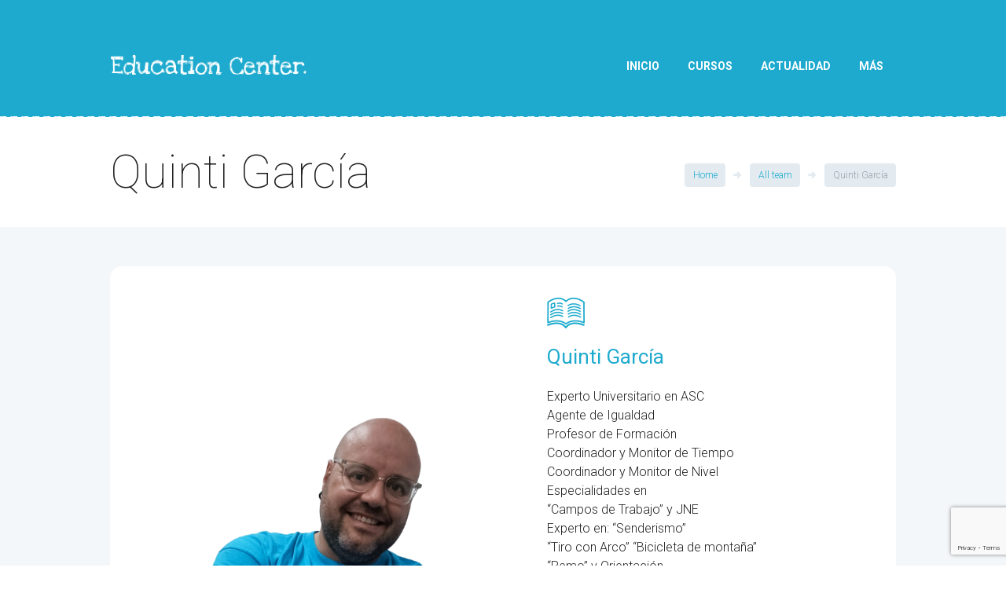

--- FILE ---
content_type: text/html; charset=UTF-8
request_url: https://www.emocionate.net/team/quinti-garcia/
body_size: 15820
content:
<!DOCTYPE html>
<html lang="es">
<head>
	<title>Quinti García &#8211; Emocionate.net</title>
<meta name='robots' content='max-image-preview:large' />
	<style>img:is([sizes="auto" i], [sizes^="auto," i]) { contain-intrinsic-size: 3000px 1500px }</style>
	            <meta name="viewport" content="width=device-width, initial-scale=1, maximum-scale=1">
			        <link rel="profile" href="//gmpg.org/xfn/11" />
        <link rel="pingback" href="https://www.emocionate.net/xmlrpc.php" />
		<link rel='dns-prefetch' href='//fonts.googleapis.com' />
<link rel="alternate" type="application/rss+xml" title="Emocionate.net &raquo; Feed" href="https://www.emocionate.net/feed/" />
<link rel="alternate" type="application/rss+xml" title="Emocionate.net &raquo; Feed de los comentarios" href="https://www.emocionate.net/comments/feed/" />
<link rel="alternate" type="text/calendar" title="Emocionate.net &raquo; iCal Feed" href="https://www.emocionate.net/events/?ical=1" />
<meta property="og:image" content="https://www.emocionate.net/wp-content/uploads/2023/09/Diseño-sin-título-2.png"/>
<script type="text/javascript">
/* <![CDATA[ */
window._wpemojiSettings = {"baseUrl":"https:\/\/s.w.org\/images\/core\/emoji\/15.0.3\/72x72\/","ext":".png","svgUrl":"https:\/\/s.w.org\/images\/core\/emoji\/15.0.3\/svg\/","svgExt":".svg","source":{"concatemoji":"https:\/\/www.emocionate.net\/wp-includes\/js\/wp-emoji-release.min.js?ver=6.7.2"}};
/*! This file is auto-generated */
!function(i,n){var o,s,e;function c(e){try{var t={supportTests:e,timestamp:(new Date).valueOf()};sessionStorage.setItem(o,JSON.stringify(t))}catch(e){}}function p(e,t,n){e.clearRect(0,0,e.canvas.width,e.canvas.height),e.fillText(t,0,0);var t=new Uint32Array(e.getImageData(0,0,e.canvas.width,e.canvas.height).data),r=(e.clearRect(0,0,e.canvas.width,e.canvas.height),e.fillText(n,0,0),new Uint32Array(e.getImageData(0,0,e.canvas.width,e.canvas.height).data));return t.every(function(e,t){return e===r[t]})}function u(e,t,n){switch(t){case"flag":return n(e,"\ud83c\udff3\ufe0f\u200d\u26a7\ufe0f","\ud83c\udff3\ufe0f\u200b\u26a7\ufe0f")?!1:!n(e,"\ud83c\uddfa\ud83c\uddf3","\ud83c\uddfa\u200b\ud83c\uddf3")&&!n(e,"\ud83c\udff4\udb40\udc67\udb40\udc62\udb40\udc65\udb40\udc6e\udb40\udc67\udb40\udc7f","\ud83c\udff4\u200b\udb40\udc67\u200b\udb40\udc62\u200b\udb40\udc65\u200b\udb40\udc6e\u200b\udb40\udc67\u200b\udb40\udc7f");case"emoji":return!n(e,"\ud83d\udc26\u200d\u2b1b","\ud83d\udc26\u200b\u2b1b")}return!1}function f(e,t,n){var r="undefined"!=typeof WorkerGlobalScope&&self instanceof WorkerGlobalScope?new OffscreenCanvas(300,150):i.createElement("canvas"),a=r.getContext("2d",{willReadFrequently:!0}),o=(a.textBaseline="top",a.font="600 32px Arial",{});return e.forEach(function(e){o[e]=t(a,e,n)}),o}function t(e){var t=i.createElement("script");t.src=e,t.defer=!0,i.head.appendChild(t)}"undefined"!=typeof Promise&&(o="wpEmojiSettingsSupports",s=["flag","emoji"],n.supports={everything:!0,everythingExceptFlag:!0},e=new Promise(function(e){i.addEventListener("DOMContentLoaded",e,{once:!0})}),new Promise(function(t){var n=function(){try{var e=JSON.parse(sessionStorage.getItem(o));if("object"==typeof e&&"number"==typeof e.timestamp&&(new Date).valueOf()<e.timestamp+604800&&"object"==typeof e.supportTests)return e.supportTests}catch(e){}return null}();if(!n){if("undefined"!=typeof Worker&&"undefined"!=typeof OffscreenCanvas&&"undefined"!=typeof URL&&URL.createObjectURL&&"undefined"!=typeof Blob)try{var e="postMessage("+f.toString()+"("+[JSON.stringify(s),u.toString(),p.toString()].join(",")+"));",r=new Blob([e],{type:"text/javascript"}),a=new Worker(URL.createObjectURL(r),{name:"wpTestEmojiSupports"});return void(a.onmessage=function(e){c(n=e.data),a.terminate(),t(n)})}catch(e){}c(n=f(s,u,p))}t(n)}).then(function(e){for(var t in e)n.supports[t]=e[t],n.supports.everything=n.supports.everything&&n.supports[t],"flag"!==t&&(n.supports.everythingExceptFlag=n.supports.everythingExceptFlag&&n.supports[t]);n.supports.everythingExceptFlag=n.supports.everythingExceptFlag&&!n.supports.flag,n.DOMReady=!1,n.readyCallback=function(){n.DOMReady=!0}}).then(function(){return e}).then(function(){var e;n.supports.everything||(n.readyCallback(),(e=n.source||{}).concatemoji?t(e.concatemoji):e.wpemoji&&e.twemoji&&(t(e.twemoji),t(e.wpemoji)))}))}((window,document),window._wpemojiSettings);
/* ]]> */
</script>
<link rel='stylesheet' id='sbi_styles-css' href='https://www.emocionate.net/wp-content/plugins/instagram-feed/css/sbi-styles.min.css?ver=6.8.0' type='text/css' media='all' />
<style id='wp-emoji-styles-inline-css' type='text/css'>

	img.wp-smiley, img.emoji {
		display: inline !important;
		border: none !important;
		box-shadow: none !important;
		height: 1em !important;
		width: 1em !important;
		margin: 0 0.07em !important;
		vertical-align: -0.1em !important;
		background: none !important;
		padding: 0 !important;
	}
</style>
<link rel='stylesheet' id='wp-block-library-css' href='https://www.emocionate.net/wp-includes/css/dist/block-library/style.min.css?ver=6.7.2' type='text/css' media='all' />
<style id='classic-theme-styles-inline-css' type='text/css'>
/*! This file is auto-generated */
.wp-block-button__link{color:#fff;background-color:#32373c;border-radius:9999px;box-shadow:none;text-decoration:none;padding:calc(.667em + 2px) calc(1.333em + 2px);font-size:1.125em}.wp-block-file__button{background:#32373c;color:#fff;text-decoration:none}
</style>
<style id='global-styles-inline-css' type='text/css'>
:root{--wp--preset--aspect-ratio--square: 1;--wp--preset--aspect-ratio--4-3: 4/3;--wp--preset--aspect-ratio--3-4: 3/4;--wp--preset--aspect-ratio--3-2: 3/2;--wp--preset--aspect-ratio--2-3: 2/3;--wp--preset--aspect-ratio--16-9: 16/9;--wp--preset--aspect-ratio--9-16: 9/16;--wp--preset--color--black: #000000;--wp--preset--color--cyan-bluish-gray: #abb8c3;--wp--preset--color--white: #ffffff;--wp--preset--color--pale-pink: #f78da7;--wp--preset--color--vivid-red: #cf2e2e;--wp--preset--color--luminous-vivid-orange: #ff6900;--wp--preset--color--luminous-vivid-amber: #fcb900;--wp--preset--color--light-green-cyan: #7bdcb5;--wp--preset--color--vivid-green-cyan: #00d084;--wp--preset--color--pale-cyan-blue: #8ed1fc;--wp--preset--color--vivid-cyan-blue: #0693e3;--wp--preset--color--vivid-purple: #9b51e0;--wp--preset--gradient--vivid-cyan-blue-to-vivid-purple: linear-gradient(135deg,rgba(6,147,227,1) 0%,rgb(155,81,224) 100%);--wp--preset--gradient--light-green-cyan-to-vivid-green-cyan: linear-gradient(135deg,rgb(122,220,180) 0%,rgb(0,208,130) 100%);--wp--preset--gradient--luminous-vivid-amber-to-luminous-vivid-orange: linear-gradient(135deg,rgba(252,185,0,1) 0%,rgba(255,105,0,1) 100%);--wp--preset--gradient--luminous-vivid-orange-to-vivid-red: linear-gradient(135deg,rgba(255,105,0,1) 0%,rgb(207,46,46) 100%);--wp--preset--gradient--very-light-gray-to-cyan-bluish-gray: linear-gradient(135deg,rgb(238,238,238) 0%,rgb(169,184,195) 100%);--wp--preset--gradient--cool-to-warm-spectrum: linear-gradient(135deg,rgb(74,234,220) 0%,rgb(151,120,209) 20%,rgb(207,42,186) 40%,rgb(238,44,130) 60%,rgb(251,105,98) 80%,rgb(254,248,76) 100%);--wp--preset--gradient--blush-light-purple: linear-gradient(135deg,rgb(255,206,236) 0%,rgb(152,150,240) 100%);--wp--preset--gradient--blush-bordeaux: linear-gradient(135deg,rgb(254,205,165) 0%,rgb(254,45,45) 50%,rgb(107,0,62) 100%);--wp--preset--gradient--luminous-dusk: linear-gradient(135deg,rgb(255,203,112) 0%,rgb(199,81,192) 50%,rgb(65,88,208) 100%);--wp--preset--gradient--pale-ocean: linear-gradient(135deg,rgb(255,245,203) 0%,rgb(182,227,212) 50%,rgb(51,167,181) 100%);--wp--preset--gradient--electric-grass: linear-gradient(135deg,rgb(202,248,128) 0%,rgb(113,206,126) 100%);--wp--preset--gradient--midnight: linear-gradient(135deg,rgb(2,3,129) 0%,rgb(40,116,252) 100%);--wp--preset--font-size--small: 13px;--wp--preset--font-size--medium: 20px;--wp--preset--font-size--large: 36px;--wp--preset--font-size--x-large: 42px;--wp--preset--spacing--20: 0.44rem;--wp--preset--spacing--30: 0.67rem;--wp--preset--spacing--40: 1rem;--wp--preset--spacing--50: 1.5rem;--wp--preset--spacing--60: 2.25rem;--wp--preset--spacing--70: 3.38rem;--wp--preset--spacing--80: 5.06rem;--wp--preset--shadow--natural: 6px 6px 9px rgba(0, 0, 0, 0.2);--wp--preset--shadow--deep: 12px 12px 50px rgba(0, 0, 0, 0.4);--wp--preset--shadow--sharp: 6px 6px 0px rgba(0, 0, 0, 0.2);--wp--preset--shadow--outlined: 6px 6px 0px -3px rgba(255, 255, 255, 1), 6px 6px rgba(0, 0, 0, 1);--wp--preset--shadow--crisp: 6px 6px 0px rgba(0, 0, 0, 1);}:where(.is-layout-flex){gap: 0.5em;}:where(.is-layout-grid){gap: 0.5em;}body .is-layout-flex{display: flex;}.is-layout-flex{flex-wrap: wrap;align-items: center;}.is-layout-flex > :is(*, div){margin: 0;}body .is-layout-grid{display: grid;}.is-layout-grid > :is(*, div){margin: 0;}:where(.wp-block-columns.is-layout-flex){gap: 2em;}:where(.wp-block-columns.is-layout-grid){gap: 2em;}:where(.wp-block-post-template.is-layout-flex){gap: 1.25em;}:where(.wp-block-post-template.is-layout-grid){gap: 1.25em;}.has-black-color{color: var(--wp--preset--color--black) !important;}.has-cyan-bluish-gray-color{color: var(--wp--preset--color--cyan-bluish-gray) !important;}.has-white-color{color: var(--wp--preset--color--white) !important;}.has-pale-pink-color{color: var(--wp--preset--color--pale-pink) !important;}.has-vivid-red-color{color: var(--wp--preset--color--vivid-red) !important;}.has-luminous-vivid-orange-color{color: var(--wp--preset--color--luminous-vivid-orange) !important;}.has-luminous-vivid-amber-color{color: var(--wp--preset--color--luminous-vivid-amber) !important;}.has-light-green-cyan-color{color: var(--wp--preset--color--light-green-cyan) !important;}.has-vivid-green-cyan-color{color: var(--wp--preset--color--vivid-green-cyan) !important;}.has-pale-cyan-blue-color{color: var(--wp--preset--color--pale-cyan-blue) !important;}.has-vivid-cyan-blue-color{color: var(--wp--preset--color--vivid-cyan-blue) !important;}.has-vivid-purple-color{color: var(--wp--preset--color--vivid-purple) !important;}.has-black-background-color{background-color: var(--wp--preset--color--black) !important;}.has-cyan-bluish-gray-background-color{background-color: var(--wp--preset--color--cyan-bluish-gray) !important;}.has-white-background-color{background-color: var(--wp--preset--color--white) !important;}.has-pale-pink-background-color{background-color: var(--wp--preset--color--pale-pink) !important;}.has-vivid-red-background-color{background-color: var(--wp--preset--color--vivid-red) !important;}.has-luminous-vivid-orange-background-color{background-color: var(--wp--preset--color--luminous-vivid-orange) !important;}.has-luminous-vivid-amber-background-color{background-color: var(--wp--preset--color--luminous-vivid-amber) !important;}.has-light-green-cyan-background-color{background-color: var(--wp--preset--color--light-green-cyan) !important;}.has-vivid-green-cyan-background-color{background-color: var(--wp--preset--color--vivid-green-cyan) !important;}.has-pale-cyan-blue-background-color{background-color: var(--wp--preset--color--pale-cyan-blue) !important;}.has-vivid-cyan-blue-background-color{background-color: var(--wp--preset--color--vivid-cyan-blue) !important;}.has-vivid-purple-background-color{background-color: var(--wp--preset--color--vivid-purple) !important;}.has-black-border-color{border-color: var(--wp--preset--color--black) !important;}.has-cyan-bluish-gray-border-color{border-color: var(--wp--preset--color--cyan-bluish-gray) !important;}.has-white-border-color{border-color: var(--wp--preset--color--white) !important;}.has-pale-pink-border-color{border-color: var(--wp--preset--color--pale-pink) !important;}.has-vivid-red-border-color{border-color: var(--wp--preset--color--vivid-red) !important;}.has-luminous-vivid-orange-border-color{border-color: var(--wp--preset--color--luminous-vivid-orange) !important;}.has-luminous-vivid-amber-border-color{border-color: var(--wp--preset--color--luminous-vivid-amber) !important;}.has-light-green-cyan-border-color{border-color: var(--wp--preset--color--light-green-cyan) !important;}.has-vivid-green-cyan-border-color{border-color: var(--wp--preset--color--vivid-green-cyan) !important;}.has-pale-cyan-blue-border-color{border-color: var(--wp--preset--color--pale-cyan-blue) !important;}.has-vivid-cyan-blue-border-color{border-color: var(--wp--preset--color--vivid-cyan-blue) !important;}.has-vivid-purple-border-color{border-color: var(--wp--preset--color--vivid-purple) !important;}.has-vivid-cyan-blue-to-vivid-purple-gradient-background{background: var(--wp--preset--gradient--vivid-cyan-blue-to-vivid-purple) !important;}.has-light-green-cyan-to-vivid-green-cyan-gradient-background{background: var(--wp--preset--gradient--light-green-cyan-to-vivid-green-cyan) !important;}.has-luminous-vivid-amber-to-luminous-vivid-orange-gradient-background{background: var(--wp--preset--gradient--luminous-vivid-amber-to-luminous-vivid-orange) !important;}.has-luminous-vivid-orange-to-vivid-red-gradient-background{background: var(--wp--preset--gradient--luminous-vivid-orange-to-vivid-red) !important;}.has-very-light-gray-to-cyan-bluish-gray-gradient-background{background: var(--wp--preset--gradient--very-light-gray-to-cyan-bluish-gray) !important;}.has-cool-to-warm-spectrum-gradient-background{background: var(--wp--preset--gradient--cool-to-warm-spectrum) !important;}.has-blush-light-purple-gradient-background{background: var(--wp--preset--gradient--blush-light-purple) !important;}.has-blush-bordeaux-gradient-background{background: var(--wp--preset--gradient--blush-bordeaux) !important;}.has-luminous-dusk-gradient-background{background: var(--wp--preset--gradient--luminous-dusk) !important;}.has-pale-ocean-gradient-background{background: var(--wp--preset--gradient--pale-ocean) !important;}.has-electric-grass-gradient-background{background: var(--wp--preset--gradient--electric-grass) !important;}.has-midnight-gradient-background{background: var(--wp--preset--gradient--midnight) !important;}.has-small-font-size{font-size: var(--wp--preset--font-size--small) !important;}.has-medium-font-size{font-size: var(--wp--preset--font-size--medium) !important;}.has-large-font-size{font-size: var(--wp--preset--font-size--large) !important;}.has-x-large-font-size{font-size: var(--wp--preset--font-size--x-large) !important;}
:where(.wp-block-post-template.is-layout-flex){gap: 1.25em;}:where(.wp-block-post-template.is-layout-grid){gap: 1.25em;}
:where(.wp-block-columns.is-layout-flex){gap: 2em;}:where(.wp-block-columns.is-layout-grid){gap: 2em;}
:root :where(.wp-block-pullquote){font-size: 1.5em;line-height: 1.6;}
</style>
<link rel='stylesheet' id='contact-form-7-css' href='https://www.emocionate.net/wp-content/plugins/contact-form-7/includes/css/styles.css?ver=6.0.5' type='text/css' media='all' />
<link rel='stylesheet' id='mptt-style-css' href='https://www.emocionate.net/wp-content/plugins/mp-timetable/media/css/style.css?ver=2.4.14' type='text/css' media='all' />
<link rel='stylesheet' id='trx_socials-icons-css' href='https://www.emocionate.net/wp-content/plugins/trx_socials/assets/css/font_icons/css/trx_socials_icons.css' type='text/css' media='all' />
<link rel='stylesheet' id='trx_socials-widget_instagram-css' href='https://www.emocionate.net/wp-content/plugins/trx_socials/widgets/instagram/instagram.css' type='text/css' media='all' />
<link rel='stylesheet' id='themerex-sc_googlemap_style-css' href='https://www.emocionate.net/wp-content/plugins/additional-tags/shortcodes/googlemap/googlemap.css' type='text/css' media='all' />
<link rel='stylesheet' id='theme-font-Roboto-css' href='https://fonts.googleapis.com/css?family=Roboto:100,100italic,300,300italic,400,400italic,700,700italic&#038;subset=latin,latin-ext,cyrillic,cyrillic-ext' type='text/css' media='all' />
<link rel='stylesheet' id='theme-font-Love-Ya-Like-A-Sister-css' href='https://fonts.googleapis.com/css?family=Love+Ya+Like+A+Sister:400&#038;subset=latin' type='text/css' media='all' />
<link rel='stylesheet' id='fontello-style-css' href='https://www.emocionate.net/wp-content/themes/education/css/fontello/css/fontello.css' type='text/css' media='all' />
<link rel='stylesheet' id='themerex-main-style-css' href='https://www.emocionate.net/wp-content/themes/education/style.css' type='text/css' media='all' />
<link rel='stylesheet' id='themerex-shortcodes-style-css' href='https://www.emocionate.net/wp-content/plugins/additional-tags/shortcodes/shortcodes.css' type='text/css' media='all' />
<link rel='stylesheet' id='themerex-animation-style-css' href='https://www.emocionate.net/wp-content/themes/education/fw/css/core.animation.css' type='text/css' media='all' />
<link rel='stylesheet' id='themerex-tribe-style-css' href='https://www.emocionate.net/wp-content/themes/education/css/tribe-style.css' type='text/css' media='all' />
<link rel='stylesheet' id='themerex-contact-form-7-style-css' href='https://www.emocionate.net/wp-content/themes/education/css/plugin.contact-form-7.css' type='text/css' media='all' />
<link rel='stylesheet' id='themerex-skin-style-css' href='https://www.emocionate.net/wp-content/themes/education/skins/education/skin.css' type='text/css' media='all' />
<link rel='stylesheet' id='themerex-custom-style-css' href='https://www.emocionate.net/wp-content/themes/education/fw/css/custom-style.css' type='text/css' media='all' />
<style id='themerex-custom-style-inline-css' type='text/css'>
  .menu_main_wrap .logo{margin-top:33px} .contacts_wrap .logo img{height:20px}
</style>
<link rel='stylesheet' id='themerex-responsive-style-css' href='https://www.emocionate.net/wp-content/themes/education/css/responsive.css' type='text/css' media='all' />
<link rel='stylesheet' id='theme-skin-responsive-style-css' href='https://www.emocionate.net/wp-content/themes/education/skins/education/skin-responsive.css' type='text/css' media='all' />
<link rel='stylesheet' id='mediaelement-css' href='https://www.emocionate.net/wp-includes/js/mediaelement/mediaelementplayer-legacy.min.css?ver=4.2.17' type='text/css' media='all' />
<link rel='stylesheet' id='wp-mediaelement-css' href='https://www.emocionate.net/wp-includes/js/mediaelement/wp-mediaelement.min.css?ver=6.7.2' type='text/css' media='all' />
<link rel='stylesheet' id='js_composer_front-css' href='https://www.emocionate.net/wp-content/plugins/js_composer/assets/css/js_composer.min.css?ver=8.3.1' type='text/css' media='all' />
<link rel='stylesheet' id='sib-front-css-css' href='https://www.emocionate.net/wp-content/plugins/mailin/css/mailin-front.css?ver=6.7.2' type='text/css' media='all' />
<script type="text/javascript" src="https://www.emocionate.net/wp-includes/js/jquery/jquery.min.js?ver=3.7.1" id="jquery-core-js"></script>
<script type="text/javascript" src="https://www.emocionate.net/wp-includes/js/jquery/jquery-migrate.min.js?ver=3.4.1" id="jquery-migrate-js"></script>
<script type="text/javascript" id="sib-front-js-js-extra">
/* <![CDATA[ */
var sibErrMsg = {"invalidMail":"Please fill out valid email address","requiredField":"Please fill out required fields","invalidDateFormat":"Please fill out valid date format","invalidSMSFormat":"Please fill out valid phone number"};
var ajax_sib_front_object = {"ajax_url":"https:\/\/www.emocionate.net\/wp-admin\/admin-ajax.php","ajax_nonce":"611a5cad06","flag_url":"https:\/\/www.emocionate.net\/wp-content\/plugins\/mailin\/img\/flags\/"};
/* ]]> */
</script>
<script type="text/javascript" src="https://www.emocionate.net/wp-content/plugins/mailin/js/mailin-front.js?ver=1744277143" id="sib-front-js-js"></script>
<script></script><link rel="https://api.w.org/" href="https://www.emocionate.net/wp-json/" /><link rel="EditURI" type="application/rsd+xml" title="RSD" href="https://www.emocionate.net/xmlrpc.php?rsd" />
<meta name="generator" content="WordPress 6.7.2" />
<link rel="canonical" href="https://www.emocionate.net/team/quinti-garcia/" />
<link rel='shortlink' href='https://www.emocionate.net/?p=684' />
<link rel="alternate" title="oEmbed (JSON)" type="application/json+oembed" href="https://www.emocionate.net/wp-json/oembed/1.0/embed?url=https%3A%2F%2Fwww.emocionate.net%2Fteam%2Fquinti-garcia%2F" />
<link rel="alternate" title="oEmbed (XML)" type="text/xml+oembed" href="https://www.emocionate.net/wp-json/oembed/1.0/embed?url=https%3A%2F%2Fwww.emocionate.net%2Fteam%2Fquinti-garcia%2F&#038;format=xml" />
<noscript><style type="text/css">.mptt-shortcode-wrapper .mptt-shortcode-table:first-of-type{display:table!important}.mptt-shortcode-wrapper .mptt-shortcode-table .mptt-event-container:hover{height:auto!important;min-height:100%!important}body.mprm_ie_browser .mptt-shortcode-wrapper .mptt-event-container{height:auto!important}@media (max-width:767px){.mptt-shortcode-wrapper .mptt-shortcode-table:first-of-type{display:none!important}}</style></noscript><meta name="tec-api-version" content="v1"><meta name="tec-api-origin" content="https://www.emocionate.net"><link rel="alternate" href="https://www.emocionate.net/wp-json/tribe/events/v1/" /><style type="text/css">.recentcomments a{display:inline !important;padding:0 !important;margin:0 !important;}</style><meta name="generator" content="Powered by WPBakery Page Builder - drag and drop page builder for WordPress."/>
<meta name="generator" content="Powered by Slider Revolution 6.7.31 - responsive, Mobile-Friendly Slider Plugin for WordPress with comfortable drag and drop interface." />
<link rel="icon" href="https://www.emocionate.net/wp-content/uploads/2023/06/favicon.png" sizes="32x32" />
<link rel="icon" href="https://www.emocionate.net/wp-content/uploads/2023/06/favicon.png" sizes="192x192" />
<link rel="apple-touch-icon" href="https://www.emocionate.net/wp-content/uploads/2023/06/favicon.png" />
<meta name="msapplication-TileImage" content="https://www.emocionate.net/wp-content/uploads/2023/06/favicon.png" />
<script>function setREVStartSize(e){
			//window.requestAnimationFrame(function() {
				window.RSIW = window.RSIW===undefined ? window.innerWidth : window.RSIW;
				window.RSIH = window.RSIH===undefined ? window.innerHeight : window.RSIH;
				try {
					var pw = document.getElementById(e.c).parentNode.offsetWidth,
						newh;
					pw = pw===0 || isNaN(pw) || (e.l=="fullwidth" || e.layout=="fullwidth") ? window.RSIW : pw;
					e.tabw = e.tabw===undefined ? 0 : parseInt(e.tabw);
					e.thumbw = e.thumbw===undefined ? 0 : parseInt(e.thumbw);
					e.tabh = e.tabh===undefined ? 0 : parseInt(e.tabh);
					e.thumbh = e.thumbh===undefined ? 0 : parseInt(e.thumbh);
					e.tabhide = e.tabhide===undefined ? 0 : parseInt(e.tabhide);
					e.thumbhide = e.thumbhide===undefined ? 0 : parseInt(e.thumbhide);
					e.mh = e.mh===undefined || e.mh=="" || e.mh==="auto" ? 0 : parseInt(e.mh,0);
					if(e.layout==="fullscreen" || e.l==="fullscreen")
						newh = Math.max(e.mh,window.RSIH);
					else{
						e.gw = Array.isArray(e.gw) ? e.gw : [e.gw];
						for (var i in e.rl) if (e.gw[i]===undefined || e.gw[i]===0) e.gw[i] = e.gw[i-1];
						e.gh = e.el===undefined || e.el==="" || (Array.isArray(e.el) && e.el.length==0)? e.gh : e.el;
						e.gh = Array.isArray(e.gh) ? e.gh : [e.gh];
						for (var i in e.rl) if (e.gh[i]===undefined || e.gh[i]===0) e.gh[i] = e.gh[i-1];
											
						var nl = new Array(e.rl.length),
							ix = 0,
							sl;
						e.tabw = e.tabhide>=pw ? 0 : e.tabw;
						e.thumbw = e.thumbhide>=pw ? 0 : e.thumbw;
						e.tabh = e.tabhide>=pw ? 0 : e.tabh;
						e.thumbh = e.thumbhide>=pw ? 0 : e.thumbh;
						for (var i in e.rl) nl[i] = e.rl[i]<window.RSIW ? 0 : e.rl[i];
						sl = nl[0];
						for (var i in nl) if (sl>nl[i] && nl[i]>0) { sl = nl[i]; ix=i;}
						var m = pw>(e.gw[ix]+e.tabw+e.thumbw) ? 1 : (pw-(e.tabw+e.thumbw)) / (e.gw[ix]);
						newh =  (e.gh[ix] * m) + (e.tabh + e.thumbh);
					}
					var el = document.getElementById(e.c);
					if (el!==null && el) el.style.height = newh+"px";
					el = document.getElementById(e.c+"_wrapper");
					if (el!==null && el) {
						el.style.height = newh+"px";
						el.style.display = "block";
					}
				} catch(e){
					console.log("Failure at Presize of Slider:" + e)
				}
			//});
		  };</script>
<noscript><style> .wpb_animate_when_almost_visible { opacity: 1; }</style></noscript></head>
<!--<i></i>-->
<body class="team-template-default single single-team postid-684 user-registration-page tribe-no-js themerex_body body_style_wide body_filled theme_skin_education article_style_boxed layout_single-standard template_single-standard top_panel_style_dark top_panel_opacity_solid  top_panel_show top_panel_above menu_right user_menu_show sidebar_hide  wpb-js-composer js-comp-ver-8.3.1 vc_responsive">
		
	
	
	<div class="body_wrap">

		
		<div class="page_wrap">

						
			<div class="top_panel_fixed_wrap"></div>

			<header class="top_panel_wrap bg_tint_dark"  style="background: url(https://www.emocionate.net/wp-content/themes/education/skins/education/images/bg_over.png) repeat-x center bottom #1eaace;">
				
									<div class="menu_user_wrap">
						<div class="content_wrap clearfix">
							<div class="menu_user_area menu_user_right menu_user_nav_area">
									<ul id="menu_user" class="menu_user_nav">
    



</ul>
							</div>
														<div class="menu_user_area menu_user_left menu_user_contact_area"></div>
													</div>
					</div>
				
				<div class="menu_main_wrap logo_left with_text">
					<div class="content_wrap clearfix">
						<div class="logo">
							<a href="https://www.emocionate.net/">
								<img src="https://www.emocionate.net/wp-content/themes/education/skins/education/images/logo_dark.png" class="logo_main" alt="Image">
                        <img src="https://www.emocionate.net/wp-content/themes/education/skins/education/images/logo_dark.png" class="logo_fixed" alt="Logo">																							</a>
						</div>
						
								
						<a href="#" class="menu_main_responsive_button icon-menu-1"></a>
	
						<nav role="navigation" class="menu_main_nav_area">
							<ul id="menu_main" class="menu_main_nav"><li id="menu-item-2155" class="menu-item menu-item-type-custom menu-item-object-custom menu-item-home menu-item-2155"><a href="https://www.emocionate.net/">Inicio</a></li>
<li id="menu-item-2139" class="menu-item menu-item-type-custom menu-item-object-custom menu-item-has-children menu-item-2139"><a href="#">Cursos</a>
<ul class="sub-menu">
	<li id="menu-item-1397" class="menu-item menu-item-type-custom menu-item-object-custom menu-item-1397"><a href="https://www.emocionate.net/courses/monitor-tiempo-libre/">Monitor de tiempo libre</a></li>
	<li id="menu-item-1398" class="menu-item menu-item-type-custom menu-item-object-custom menu-item-1398"><a href="https://www.emocionate.net/courses/coordinador_tiempo_libre/">Coordinador de tiempo libre</a></li>
	<li id="menu-item-2584" class="menu-item menu-item-type-custom menu-item-object-custom menu-item-2584"><a href="https://www.emocionate.net/courses/otros/">Otros cursos</a></li>
</ul>
</li>
<li id="menu-item-2141" class="menu-item menu-item-type-custom menu-item-object-custom menu-item-2141"><a href="https://www.emocionate.net/actualidad/">Actualidad</a></li>
<li id="menu-item-179" class="menu-item menu-item-type-custom menu-item-object-custom menu-item-has-children menu-item-179"><a href="#">Más</a>
<ul class="sub-menu">
	<li id="menu-item-791" class="menu-item menu-item-type-post_type menu-item-object-page menu-item-791"><a href="https://www.emocionate.net/about-us/">Quienes somos</a></li>
	<li id="menu-item-54" class="menu-item menu-item-type-post_type menu-item-object-page menu-item-54"><a href="https://www.emocionate.net/contact-us/">Contáctanos</a></li>
	<li id="menu-item-2666" class="menu-item menu-item-type-post_type menu-item-object-page menu-item-2666"><a href="https://www.emocionate.net/calidad/">Calidad</a></li>
	<li id="menu-item-2588" class="menu-item menu-item-type-custom menu-item-object-custom menu-item-2588"><a href="https://www.emocionate.net/recursos/">Recursos</a></li>
	<li id="menu-item-2186" class="menu-item menu-item-type-post_type menu-item-object-page menu-item-privacy-policy menu-item-2186"><a rel="privacy-policy" href="https://www.emocionate.net/privacy-policy/">Política de privacidad</a></li>
</ul>
</li>
</ul>						</nav>
					</div>
				</div>

			</header>
				<div class="page_top_wrap page_top_title page_top_breadcrumbs">
					<div class="content_wrap">
													<div class="breadcrumbs">
								<a class="breadcrumbs_item home" href="https://www.emocionate.net/">Home</a><span class="breadcrumbs_delimiter"></span><a class="breadcrumbs_item all" href="https://www.emocionate.net/all-team/">All team</a><span class="breadcrumbs_delimiter"></span><span class="breadcrumbs_item current">Quinti García</span>							</div>
																			<h1 class="page_title">Quinti García</h1>
											</div>
				</div>
			
			<div class="page_content_wrap">

				
<div class="content_wrap">
<div class="content">
<article class="itemscope post_item post_item_single_team post_featured_left post_format_standard post-684 team type-team status-publish has-post-thumbnail hentry" itemscope itemtype="//schema.org/Article">			<section class="post_featured">
							<div class="post_thumb" data-image="https://www.emocionate.net/wp-content/uploads/2023/09/Diseño-sin-título-2.png" data-title="Quinti García">
					<a class="hover_icon hover_icon_view" href="https://www.emocionate.net/wp-content/uploads/2023/09/Diseño-sin-título-2.png" title="Quinti García"><img class="wp-post-image" width="750" height="422" alt="Quinti García" src="https://www.emocionate.net/wp-content/uploads/2023/09/Diseño-sin-título-2.png" itemprop="image"></a>
				</div>
							</section>
			
<section class="post_content" itemprop="articleBody"><div class="wpb-content-wrapper"><div class="vc_row wpb_row vc_row-fluid"><div class="wpb_column vc_column_container vc_col-sm-5"><div class="vc_column-inner"><div class="wpb_wrapper"><h3 class="sc_title sc_title_iconed" style="margin-top:0px;margin-bottom:10px;"><span class="sc_title_icon sc_title_icon_left  sc_title_icon_small icon-book-2"></span></h3><h4 class="sc_title sc_title_regular link_color" style="margin-bottom:0.8em;">Quinti García</h4><div class="sc_section" style="margin-bottom:1em !important;color:#222222;">
	<div class="wpb_text_column wpb_content_element" >
		<div class="wpb_wrapper">
			<p>Experto Universitario en ASC<br />
Agente de Igualdad<br />
Profesor de Formación<br />
Coordinador y Monitor de Tiempo<br />
Coordinador y Monitor de Nivel<br />
Especialidades en<br />
“Campos de Trabajo” y JNE<br />
Experto en: “Senderismo”<br />
“Tiro con Arco” “Bicicleta de montaña”<br />
“Remo” y Orientación</p>

		</div>
	</div>
</div></div></div></div></div>
</div>
				</section> <!-- /section class="post_content" itemprop="articleBody" -->
			</article> <!-- /article class="itemscope post_item post_item_single_team post_featured_left post_format_standard post-684 team type-team status-publish has-post-thumbnail hentry" itemscope itemtype="//schema.org/Article" -->
	</div>
</div>
<div class="content_wrap">
	<div class="content">	<section class="related_wrap related_wrap_empty"></section>
	
		</div> <!-- /div class="content" -->
	</div> <!-- /div class="content_wrap" -->			
			</div>		<!-- /.page_content_wrap -->
			
							<footer class="footer_wrap bg_tint_light footer_style_light widget_area">
					<div class="content_wrap">
						<div class="columns_wrap">
						<div  class="tribe-compatibility-container" >
	<div
		 class="tribe-common tribe-events tribe-events-view tribe-events-view--widget-events-list tribe-events-widget" 		data-js="tribe-events-view"
		data-view-rest-url="https://www.emocionate.net/wp-json/tribe/views/v2/html"
		data-view-manage-url="1"
							data-view-breakpoint-pointer="a2e6d084-98de-4259-9f6a-080f10244de6"
			>
		<div class="tribe-events-widget-events-list">

			<script type="application/ld+json">
[{"@context":"http://schema.org","@type":"Event","name":"CURSO DE ESPECIALISTA EN NECESIDADES ESPECIALES EN EL TIEMPO LIBRE EN NAVALUENGA (AVILA)","description":"&lt;p&gt;CURSO DE ESPECIALISTA EN NECESIDADES ESPECIALES PARA MONITORES/DINAMIZADORES Y/O COORDINADORES/DIRECTORES DE TIEMPO LIBRE - PARTE PRESENCIAL (25 h) del 27 al 29 de marzo en el Albergue \u201cPiedra Caballera\u201d recreando [&hellip;]&lt;/p&gt;\\n","image":"https://www.emocionate.net/wp-content/uploads/2026/01/2026_NES-1.jpeg","url":"https://www.emocionate.net/event/curso-de-especialista-en-necesidades-especiales-en-el-tiempo-libre-en-navaluenga-avila/","eventAttendanceMode":"https://schema.org/OfflineEventAttendanceMode","eventStatus":"https://schema.org/EventScheduled","startDate":"2026-03-27T00:00:00+02:00","endDate":"2026-03-29T23:59:59+02:00","location":{"@type":"Place","name":"NAVALUENGA (AVILA)","description":"&lt;p&gt;Albergue &quot;Piedra Caballera&quot;&lt;/p&gt;\\n","url":"","address":{"@type":"PostalAddress"},"telephone":"","sameAs":""},"performer":"Organization"},{"@context":"http://schema.org","@type":"Event","name":"CURSO DE COORDINADORES/DIRECTORES DE TIEMPO LIBRE EN NAVALUENGA (AVILA)","description":"&lt;p&gt;CURSO DE COORDINADORES/DIRECTORES DE TIEMPO LIBRE - PARTE PRESENCIAL (95 h) del 27 de marzo al 5 de abril en el Albergue \u201cPiedra Caballera\u201d recreando la experiencia de un campamento [&hellip;]&lt;/p&gt;\\n","image":"https://www.emocionate.net/wp-content/uploads/2026/01/1.jpg","url":"https://www.emocionate.net/event/curso-de-monitores-dinamizadores-de-tiempo-libre-en-navaluenga-avila-turno-2/","eventAttendanceMode":"https://schema.org/OfflineEventAttendanceMode","eventStatus":"https://schema.org/EventScheduled","startDate":"2026-03-27T00:00:00+02:00","endDate":"2026-04-05T23:59:59+02:00","location":{"@type":"Place","name":"NAVALUENGA (AVILA)","description":"&lt;p&gt;Albergue &quot;Piedra Caballera&quot;&lt;/p&gt;\\n","url":"","address":{"@type":"PostalAddress"},"telephone":"","sameAs":""},"organizer":{"@type":"Person","name":"ESCUELA EMOCIONATE","description":"","url":"","telephone":"","email":"","sameAs":""},"offers":{"@type":"Offer","price":"695","priceCurrency":"EUR","url":"https://www.emocionate.net/event/curso-de-monitores-dinamizadores-de-tiempo-libre-en-navaluenga-avila-turno-2/","category":"primary","availability":"inStock","validFrom":"2025-03-09T00:00:00+00:00"},"performer":"Organization"},{"@context":"http://schema.org","@type":"Event","name":"CURSO DE MONITORES/DINAMIZADORES DE TIEMPO LIBRE EN NAVALUENGA (AVILA)","description":"&lt;p&gt;CURSO DE MONITORES/DINAMIZADORES DE TIEMPO LIBRE - PARTE PRESENCIAL (45 h) del 27 al 31 de marzo en el Albergue \u201cPiedra Caballera\u201d recreando la experiencia de un campamento de verano. [&hellip;]&lt;/p&gt;\\n","image":"https://www.emocionate.net/wp-content/uploads/2026/01/2.jpg","url":"https://www.emocionate.net/event/curso-de-monitores-dinamizadores-de-tiempo-libre-en-navaluenga-avila-2/","eventAttendanceMode":"https://schema.org/OfflineEventAttendanceMode","eventStatus":"https://schema.org/EventScheduled","startDate":"2026-03-27T00:00:00+02:00","endDate":"2026-03-31T23:59:59+02:00","location":{"@type":"Place","name":"NAVALUENGA (AVILA)","description":"&lt;p&gt;Albergue &quot;Piedra Caballera&quot;&lt;/p&gt;\\n","url":"","address":{"@type":"PostalAddress"},"telephone":"","sameAs":""},"performer":"Organization"},{"@context":"http://schema.org","@type":"Event","name":"CURSO DE ESPECIALISTA EN NECESIDADES ESPECIALES EN EL TIEMPO LIBRE EN NAVALUENGA (AVILA)","description":"&lt;p&gt;CURSO DE ESPECIALISTA EN NECESIDADES ESPECIALES PARA MONITORES/DINAMIZADORES Y/O COORDINADORES/DIRECTORES DE TIEMPO LIBRE - PARTE PRESENCIAL (25 h) del 1 AL 3 de abril en el Albergue \u201cPiedra Caballera\u201d recreando [&hellip;]&lt;/p&gt;\\n","image":"https://www.emocionate.net/wp-content/uploads/2026/01/2026_NES-2.jpeg","url":"https://www.emocionate.net/event/2932/","eventAttendanceMode":"https://schema.org/OfflineEventAttendanceMode","eventStatus":"https://schema.org/EventScheduled","startDate":"2026-04-01T00:00:00+02:00","endDate":"2026-04-03T23:59:59+02:00","location":{"@type":"Place","name":"NAVALUENGA (AVILA)","description":"&lt;p&gt;Albergue &quot;Piedra Caballera&quot;&lt;/p&gt;\\n","url":"","address":{"@type":"PostalAddress"},"telephone":"","sameAs":""},"offers":{"@type":"Offer","price":"199","priceCurrency":"EUR","url":"https://www.emocionate.net/event/2932/","category":"primary","availability":"inStock","validFrom":"2025-03-09T00:00:00+00:00"},"performer":"Organization"},{"@context":"http://schema.org","@type":"Event","name":"CURSO DE MONITORES/DINAMIZADORES DE TIEMPO LIBRE EN NAVALUENGA (AVILA)","description":"&lt;p&gt;CURSO DE MONITORES/DINAMIZADORES DE TIEMPO LIBRE - PARTE PRESENCIAL (45 h) del 1 al 5 de abril en el Albergue \u201cPiedra Caballera\u201d recreando la experiencia de un campamento de verano. [&hellip;]&lt;/p&gt;\\n","image":"https://www.emocionate.net/wp-content/uploads/2026/01/3.jpg","url":"https://www.emocionate.net/event/curso-de-monitores-dinamizadores-de-tiempo-libre-en-navaluenga-avila/","eventAttendanceMode":"https://schema.org/OfflineEventAttendanceMode","eventStatus":"https://schema.org/EventScheduled","startDate":"2026-04-01T00:00:00+02:00","endDate":"2026-04-05T23:59:59+02:00","location":{"@type":"Place","name":"NAVALUENGA (AVILA)","description":"&lt;p&gt;Albergue &quot;Piedra Caballera&quot;&lt;/p&gt;\\n","url":"","address":{"@type":"PostalAddress"},"telephone":"","sameAs":""},"performer":"Organization"}]
</script>
			<script data-js="tribe-events-view-data" type="application/json">
	{"slug":"widget-events-list","prev_url":"","next_url":"","view_class":"Tribe\\Events\\Views\\V2\\Views\\Widgets\\Widget_List_View","view_slug":"widget-events-list","view_label":"View","view":null,"should_manage_url":true,"id":null,"alias-slugs":null,"title":"Quinti Garc\u00eda \u2013 Emocionate.net","limit":5,"no_upcoming_events":false,"featured_events_only":false,"jsonld_enable":true,"tribe_is_list_widget":true,"admin_fields":{"title":{"label":"T\u00edtulo:","type":"text","classes":"","dependency":"","id":"widget-tribe-widget-events-list-3-title","name":"widget-tribe-widget-events-list[3][title]","options":[],"placeholder":"","value":null},"limit":{"label":"Mostrar:","type":"number","default":5,"min":1,"max":10,"step":1,"classes":"","dependency":"","id":"widget-tribe-widget-events-list-3-limit","name":"widget-tribe-widget-events-list[3][limit]","options":[],"placeholder":"","value":null},"no_upcoming_events":{"label":"Ocultar este widget si no hay pr\u00f3ximos eventos.","type":"checkbox","classes":"","dependency":"","id":"widget-tribe-widget-events-list-3-no_upcoming_events","name":"widget-tribe-widget-events-list[3][no_upcoming_events]","options":[],"placeholder":"","value":null},"featured_events_only":{"label":"Limitar a solo eventos destacados","type":"checkbox","classes":"","dependency":"","id":"widget-tribe-widget-events-list-3-featured_events_only","name":"widget-tribe-widget-events-list[3][featured_events_only]","options":[],"placeholder":"","value":null},"jsonld_enable":{"label":"Generar datos JSON-LD","type":"checkbox","classes":"","dependency":"","id":"widget-tribe-widget-events-list-3-jsonld_enable","name":"widget-tribe-widget-events-list[3][jsonld_enable]","options":[],"placeholder":"","value":null}},"events":[2956,2881,2961,2932,2959],"url":"https:\/\/www.emocionate.net\/?post_type=tribe_events&eventDisplay=widget-events-list","url_event_date":false,"bar":{"keyword":"","date":""},"today":"2026-01-19 00:00:00","now":"2026-01-19 02:14:29","home_url":"https:\/\/www.emocionate.net","rest_url":"https:\/\/www.emocionate.net\/wp-json\/tribe\/views\/v2\/html","rest_method":"GET","rest_nonce":"","today_url":"https:\/\/www.emocionate.net\/?post_type=team&eventDisplay=widget-events-list&team=quinti-garcia&name=quinti-garcia","today_title":"Haz clic para seleccionar la fecha de hoy","today_label":"Hoy","prev_label":"","next_label":"","date_formats":{"compact":"Y-m-d","month_and_year_compact":"Y-m","month_and_year":"F Y","time_range_separator":" - ","date_time_separator":" @ "},"messages":[],"start_of_week":"1","header_title":"","header_title_element":"h1","content_title":"","breadcrumbs":[],"before_events":"","after_events":"\n<!--\nThis calendar is powered by The Events Calendar.\nhttp:\/\/evnt.is\/18wn\n-->\n","display_events_bar":false,"disable_event_search":false,"live_refresh":true,"ical":{"display_link":true,"link":{"url":"https:\/\/www.emocionate.net\/?post_type=tribe_events&#038;eventDisplay=widget-events-list&#038;ical=1","text":"Exportar Eventos","title":"Usa esto para compartir los datos del calendario con Google Calendar, Apple iCal y otras aplicaciones compatibles"}},"container_classes":["tribe-common","tribe-events","tribe-events-view","tribe-events-view--widget-events-list","tribe-events-widget"],"container_data":[],"is_past":false,"breakpoints":{"xsmall":500,"medium":768,"full":960},"breakpoint_pointer":"a2e6d084-98de-4259-9f6a-080f10244de6","is_initial_load":true,"public_views":{"list":{"view_class":"Tribe\\Events\\Views\\V2\\Views\\List_View","view_url":"https:\/\/www.emocionate.net\/events\/lista\/","view_label":"Lista"},"month":{"view_class":"Tribe\\Events\\Views\\V2\\Views\\Month_View","view_url":"https:\/\/www.emocionate.net\/events\/mes\/","view_label":"Mes"},"day":{"view_class":"Tribe\\Events\\Views\\V2\\Views\\Day_View","view_url":"https:\/\/www.emocionate.net\/events\/hoy\/","view_label":"D\u00eda"}},"show_latest_past":false,"past":false,"compatibility_classes":["tribe-compatibility-container"],"view_more_text":"Ver calendario","view_more_title":"Ver m\u00e1s eventos.","view_more_link":"https:\/\/www.emocionate.net\/events\/","widget_title":"Pr\u00f3ximos eventos","hide_if_no_upcoming_events":false,"display":[],"subscribe_links":{"gcal":{"label":"Google Calendar","single_label":"A\u00f1adir a Google Calendar","visible":true,"block_slug":"hasGoogleCalendar"},"ical":{"label":"iCalendar","single_label":"Agregar a iCalendar","visible":true,"block_slug":"hasiCal"},"outlook-365":{"label":"Outlook 365","single_label":"Outlook 365","visible":true,"block_slug":"hasOutlook365"},"outlook-live":{"label":"Outlook Live","single_label":"Outlook Live","visible":true,"block_slug":"hasOutlookLive"}},"_context":{"slug":"widget-events-list"}}</script>

							<header class="tribe-events-widget-events-list__header">
					<h2 class="tribe-events-widget-events-list__header-title tribe-common-h6 tribe-common-h--alt">
						Próximos eventos					</h2>
				</header>
			
			
				<div class="tribe-events-widget-events-list__events">
											<div  class="tribe-common-g-row tribe-events-widget-events-list__event-row" >

	<div class="tribe-events-widget-events-list__event-date-tag tribe-common-g-col">
	<time class="tribe-events-widget-events-list__event-date-tag-datetime" datetime="2026-03-27">
		<span class="tribe-events-widget-events-list__event-date-tag-month">
			Mar		</span>
		<span class="tribe-events-widget-events-list__event-date-tag-daynum tribe-common-h2 tribe-common-h4--min-medium">
			27		</span>
	</time>
</div>

	<div class="tribe-events-widget-events-list__event-wrapper tribe-common-g-col">
		<article  class="tribe-events-widget-events-list__event post-2956 tribe_events type-tribe_events status-publish has-post-thumbnail hentry" >
			<div class="tribe-events-widget-events-list__event-details">

				<header class="tribe-events-widget-events-list__event-header">
					<div class="tribe-events-widget-events-list__event-datetime-wrapper tribe-common-b2 tribe-common-b3--min-medium">
		<time class="tribe-events-widget-events-list__event-datetime" datetime="2026-03-27">
		<span class="tribe-event-date-start">marzo 27</span> - <span class="tribe-event-date-end">marzo 29</span>	</time>
	</div>
					<h3 class="tribe-events-widget-events-list__event-title tribe-common-h7">
	<a
		href="https://www.emocionate.net/event/curso-de-especialista-en-necesidades-especiales-en-el-tiempo-libre-en-navaluenga-avila/"
		title="CURSO DE ESPECIALISTA EN NECESIDADES ESPECIALES EN EL TIEMPO LIBRE EN NAVALUENGA (AVILA)"
		rel="bookmark"
		class="tribe-events-widget-events-list__event-title-link tribe-common-anchor-thin"
	>
		CURSO DE ESPECIALISTA EN NECESIDADES ESPECIALES EN EL TIEMPO LIBRE EN NAVALUENGA (AVILA)	</a>
</h3>
				</header>

				
			</div>
		</article>
	</div>

</div>
											<div  class="tribe-common-g-row tribe-events-widget-events-list__event-row" >

	<div class="tribe-events-widget-events-list__event-date-tag tribe-common-g-col">
	<time class="tribe-events-widget-events-list__event-date-tag-datetime" datetime="2026-03-27">
		<span class="tribe-events-widget-events-list__event-date-tag-month">
			Mar		</span>
		<span class="tribe-events-widget-events-list__event-date-tag-daynum tribe-common-h2 tribe-common-h4--min-medium">
			27		</span>
	</time>
</div>

	<div class="tribe-events-widget-events-list__event-wrapper tribe-common-g-col">
		<article  class="tribe-events-widget-events-list__event post-2881 tribe_events type-tribe_events status-publish has-post-thumbnail hentry tribe_events_cat-cursos" >
			<div class="tribe-events-widget-events-list__event-details">

				<header class="tribe-events-widget-events-list__event-header">
					<div class="tribe-events-widget-events-list__event-datetime-wrapper tribe-common-b2 tribe-common-b3--min-medium">
		<time class="tribe-events-widget-events-list__event-datetime" datetime="2026-03-27">
		<span class="tribe-event-date-start">marzo 27</span> - <span class="tribe-event-date-end">abril 5</span>	</time>
	</div>
					<h3 class="tribe-events-widget-events-list__event-title tribe-common-h7">
	<a
		href="https://www.emocionate.net/event/curso-de-monitores-dinamizadores-de-tiempo-libre-en-navaluenga-avila-turno-2/"
		title="CURSO DE COORDINADORES/DIRECTORES DE TIEMPO LIBRE EN NAVALUENGA (AVILA)"
		rel="bookmark"
		class="tribe-events-widget-events-list__event-title-link tribe-common-anchor-thin"
	>
		CURSO DE COORDINADORES/DIRECTORES DE TIEMPO LIBRE EN NAVALUENGA (AVILA)	</a>
</h3>
				</header>

				
			</div>
		</article>
	</div>

</div>
											<div  class="tribe-common-g-row tribe-events-widget-events-list__event-row" >

	<div class="tribe-events-widget-events-list__event-date-tag tribe-common-g-col">
	<time class="tribe-events-widget-events-list__event-date-tag-datetime" datetime="2026-03-27">
		<span class="tribe-events-widget-events-list__event-date-tag-month">
			Mar		</span>
		<span class="tribe-events-widget-events-list__event-date-tag-daynum tribe-common-h2 tribe-common-h4--min-medium">
			27		</span>
	</time>
</div>

	<div class="tribe-events-widget-events-list__event-wrapper tribe-common-g-col">
		<article  class="tribe-events-widget-events-list__event post-2961 tribe_events type-tribe_events status-publish has-post-thumbnail hentry" >
			<div class="tribe-events-widget-events-list__event-details">

				<header class="tribe-events-widget-events-list__event-header">
					<div class="tribe-events-widget-events-list__event-datetime-wrapper tribe-common-b2 tribe-common-b3--min-medium">
		<time class="tribe-events-widget-events-list__event-datetime" datetime="2026-03-27">
		<span class="tribe-event-date-start">marzo 27</span> - <span class="tribe-event-date-end">marzo 31</span>	</time>
	</div>
					<h3 class="tribe-events-widget-events-list__event-title tribe-common-h7">
	<a
		href="https://www.emocionate.net/event/curso-de-monitores-dinamizadores-de-tiempo-libre-en-navaluenga-avila-2/"
		title="CURSO DE MONITORES/DINAMIZADORES DE TIEMPO LIBRE EN NAVALUENGA (AVILA)"
		rel="bookmark"
		class="tribe-events-widget-events-list__event-title-link tribe-common-anchor-thin"
	>
		CURSO DE MONITORES/DINAMIZADORES DE TIEMPO LIBRE EN NAVALUENGA (AVILA)	</a>
</h3>
				</header>

				
			</div>
		</article>
	</div>

</div>
											<div  class="tribe-common-g-row tribe-events-widget-events-list__event-row" >

	<div class="tribe-events-widget-events-list__event-date-tag tribe-common-g-col">
	<time class="tribe-events-widget-events-list__event-date-tag-datetime" datetime="2026-04-01">
		<span class="tribe-events-widget-events-list__event-date-tag-month">
			Abr		</span>
		<span class="tribe-events-widget-events-list__event-date-tag-daynum tribe-common-h2 tribe-common-h4--min-medium">
			1		</span>
	</time>
</div>

	<div class="tribe-events-widget-events-list__event-wrapper tribe-common-g-col">
		<article  class="tribe-events-widget-events-list__event post-2932 tribe_events type-tribe_events status-publish has-post-thumbnail hentry" >
			<div class="tribe-events-widget-events-list__event-details">

				<header class="tribe-events-widget-events-list__event-header">
					<div class="tribe-events-widget-events-list__event-datetime-wrapper tribe-common-b2 tribe-common-b3--min-medium">
		<time class="tribe-events-widget-events-list__event-datetime" datetime="2026-04-01">
		<span class="tribe-event-date-start">abril 1</span> - <span class="tribe-event-date-end">abril 3</span>	</time>
	</div>
					<h3 class="tribe-events-widget-events-list__event-title tribe-common-h7">
	<a
		href="https://www.emocionate.net/event/2932/"
		title="CURSO DE ESPECIALISTA EN NECESIDADES ESPECIALES EN EL TIEMPO LIBRE EN NAVALUENGA (AVILA)"
		rel="bookmark"
		class="tribe-events-widget-events-list__event-title-link tribe-common-anchor-thin"
	>
		CURSO DE ESPECIALISTA EN NECESIDADES ESPECIALES EN EL TIEMPO LIBRE EN NAVALUENGA (AVILA)	</a>
</h3>
				</header>

				
			</div>
		</article>
	</div>

</div>
											<div  class="tribe-common-g-row tribe-events-widget-events-list__event-row" >

	<div class="tribe-events-widget-events-list__event-date-tag tribe-common-g-col">
	<time class="tribe-events-widget-events-list__event-date-tag-datetime" datetime="2026-04-01">
		<span class="tribe-events-widget-events-list__event-date-tag-month">
			Abr		</span>
		<span class="tribe-events-widget-events-list__event-date-tag-daynum tribe-common-h2 tribe-common-h4--min-medium">
			1		</span>
	</time>
</div>

	<div class="tribe-events-widget-events-list__event-wrapper tribe-common-g-col">
		<article  class="tribe-events-widget-events-list__event post-2959 tribe_events type-tribe_events status-publish has-post-thumbnail hentry" >
			<div class="tribe-events-widget-events-list__event-details">

				<header class="tribe-events-widget-events-list__event-header">
					<div class="tribe-events-widget-events-list__event-datetime-wrapper tribe-common-b2 tribe-common-b3--min-medium">
		<time class="tribe-events-widget-events-list__event-datetime" datetime="2026-04-01">
		<span class="tribe-event-date-start">abril 1</span> - <span class="tribe-event-date-end">abril 5</span>	</time>
	</div>
					<h3 class="tribe-events-widget-events-list__event-title tribe-common-h7">
	<a
		href="https://www.emocionate.net/event/curso-de-monitores-dinamizadores-de-tiempo-libre-en-navaluenga-avila/"
		title="CURSO DE MONITORES/DINAMIZADORES DE TIEMPO LIBRE EN NAVALUENGA (AVILA)"
		rel="bookmark"
		class="tribe-events-widget-events-list__event-title-link tribe-common-anchor-thin"
	>
		CURSO DE MONITORES/DINAMIZADORES DE TIEMPO LIBRE EN NAVALUENGA (AVILA)	</a>
</h3>
				</header>

				
			</div>
		</article>
	</div>

</div>
									</div>

				<div class="tribe-events-widget-events-list__view-more tribe-common-b1 tribe-common-b2--min-medium">
	<a
		href="https://www.emocionate.net/events/"
		class="tribe-events-widget-events-list__view-more-link tribe-common-anchor-thin"
		title="Ver más eventos."
	>
		Ver calendario	</a>
</div>

					</div>
	</div>
</div>
<script class="tribe-events-breakpoints">
	( function () {
		var completed = false;

		function initBreakpoints() {
			if ( completed ) {
				// This was fired already and completed no need to attach to the event listener.
				document.removeEventListener( 'DOMContentLoaded', initBreakpoints );
				return;
			}

			if ( 'undefined' === typeof window.tribe ) {
				return;
			}

			if ( 'undefined' === typeof window.tribe.events ) {
				return;
			}

			if ( 'undefined' === typeof window.tribe.events.views ) {
				return;
			}

			if ( 'undefined' === typeof window.tribe.events.views.breakpoints ) {
				return;
			}

			if ( 'function' !== typeof (window.tribe.events.views.breakpoints.setup) ) {
				return;
			}

			var container = document.querySelectorAll( '[data-view-breakpoint-pointer="a2e6d084-98de-4259-9f6a-080f10244de6"]' );
			if ( ! container ) {
				return;
			}

			window.tribe.events.views.breakpoints.setup( container );
			completed = true;
			// This was fired already and completed no need to attach to the event listener.
			document.removeEventListener( 'DOMContentLoaded', initBreakpoints );
		}

		// Try to init the breakpoints right away.
		initBreakpoints();
		document.addEventListener( 'DOMContentLoaded', initBreakpoints );
	})();
</script>
<script data-js='tribe-events-view-nonce-data' type='application/json'>{"tvn1":"e350a6bfe0","tvn2":""}</script>						</div>	<!-- /.columns_wrap -->
					</div>	<!-- /.content_wrap -->
				</footer>	<!-- /.footer_wrap -->
								<footer class="contacts_wrap bg_tint_dark contacts_style_dark">
						<div class="content_wrap">
							<div class="logo">
								<a href="https://www.emocionate.net/"><img src="https://www.emocionate.net/wp-content/themes/education/skins/education/images/logo_footer.png" alt="img"><span class="logo_text">   </span></a>
							</div>
							<div class="contacts_address">
								<address class="address_right">
									Phone: <a href="tel:637 16 76 39">637 16 76 39</a><br>									E-mail: <a href="mailto:cursosemocionate@gmail.com">cursosemocionate@gmail.com</a>								</address>
								<address class="address_left">
									Calle Rufino Martín 12<br>									España, 05002 (Ávila)								</address>
							</div>
													</div>	<!-- /.content_wrap -->
					</footer>	<!-- /.contacts_wrap -->
									<div class="copyright_wrap">
					<div class="content_wrap">
						<p><img class="aligncenter wp-image-2351" src="https://myblog-60c96d5cy3.live-website.com/wp-content/uploads/2023/06/favicon.png" alt="" width="50" height="50" />EMOCIÓNATE.NET</p>					</div>
				</div>
						
		</div>	<!-- /.page_wrap -->

	</div>		<!-- /.body_wrap -->


<div class="custom_html_section">
</div>

<!-- Google Code for Education audience -->
<!-- Remarketing tags may not be associated with personally identifiable information or placed on pages related to sensitive categories. For instructions on adding this tag and more information on the above requirements, read the setup guide: google.com/ads/remarketingsetup -->
<script type="text/javascript">
/* <![CDATA[ */
var google_conversion_id = 970001310;
var google_conversion_label = "UEhNCPTiuFoQnpfEzgM";
var google_custom_params = window.google_tag_params;
var google_remarketing_only = true;
/* ]]> */
</script>
<script type="text/javascript" src="//www.googleadservices.com/pagead/conversion.js">
</script>
<noscript>
<div style="display:inline;">
<img height="1" width="1" style="border-style:none;" alt="" src="//googleads.g.doubleclick.net/pagead/viewthroughconversion/970001310/?value=1.00&currency_code=UAH&label=UEhNCPTiuFoQnpfEzgM&guid=ON&script=0"/>
</div>
</noscript>
<a href="#" class="scroll_to_top icon-up-2"
			     title="Scroll to top"></a>
		<script>
			window.RS_MODULES = window.RS_MODULES || {};
			window.RS_MODULES.modules = window.RS_MODULES.modules || {};
			window.RS_MODULES.waiting = window.RS_MODULES.waiting || [];
			window.RS_MODULES.defered = true;
			window.RS_MODULES.moduleWaiting = window.RS_MODULES.moduleWaiting || {};
			window.RS_MODULES.type = 'compiled';
		</script>
				<script>
		( function ( body ) {
			'use strict';
			body.className = body.className.replace( /\btribe-no-js\b/, 'tribe-js' );
		} )( document.body );
		</script>
		<!-- Instagram Feed JS -->
<script type="text/javascript">
var sbiajaxurl = "https://www.emocionate.net/wp-admin/admin-ajax.php";
</script>
<script> /* <![CDATA[ */var tribe_l10n_datatables = {"aria":{"sort_ascending":": activate to sort column ascending","sort_descending":": activate to sort column descending"},"length_menu":"Show _MENU_ entries","empty_table":"No data available in table","info":"Showing _START_ to _END_ of _TOTAL_ entries","info_empty":"Showing 0 to 0 of 0 entries","info_filtered":"(filtered from _MAX_ total entries)","zero_records":"No matching records found","search":"Search:","all_selected_text":"All items on this page were selected. ","select_all_link":"Select all pages","clear_selection":"Clear Selection.","pagination":{"all":"All","next":"Next","previous":"Previous"},"select":{"rows":{"0":"","_":": Selected %d rows","1":": Selected 1 row"}},"datepicker":{"dayNames":["domingo","lunes","martes","mi\u00e9rcoles","jueves","viernes","s\u00e1bado"],"dayNamesShort":["Dom","Lun","Mar","Mi\u00e9","Jue","Vie","S\u00e1b"],"dayNamesMin":["D","L","M","X","J","V","S"],"monthNames":["enero","febrero","marzo","abril","mayo","junio","julio","agosto","septiembre","octubre","noviembre","diciembre"],"monthNamesShort":["enero","febrero","marzo","abril","mayo","junio","julio","agosto","septiembre","octubre","noviembre","diciembre"],"monthNamesMin":["Ene","Feb","Mar","Abr","May","Jun","Jul","Ago","Sep","Oct","Nov","Dic"],"nextText":"Next","prevText":"Prev","currentText":"Today","closeText":"Done","today":"Today","clear":"Clear"}};/* ]]> */ </script><link rel='stylesheet' id='tec-variables-skeleton-css' href='https://www.emocionate.net/wp-content/plugins/the-events-calendar/common/src/resources/css/variables-skeleton.min.css?ver=6.5.5' type='text/css' media='all' />
<link rel='stylesheet' id='tribe-common-skeleton-style-css' href='https://www.emocionate.net/wp-content/plugins/the-events-calendar/common/src/resources/css/common-skeleton.min.css?ver=6.5.5' type='text/css' media='all' />
<link rel='stylesheet' id='tribe-events-widgets-v2-events-list-skeleton-css' href='https://www.emocionate.net/wp-content/plugins/the-events-calendar/src/resources/css/widget-events-list-skeleton.min.css?ver=6.11.1' type='text/css' media='all' />
<link rel='stylesheet' id='prettyphoto-style-css' href='https://www.emocionate.net/wp-content/themes/education/fw/js/prettyphoto/css/prettyPhoto.css' type='text/css' media='all' />
<link rel='stylesheet' id='rs-plugin-settings-css' href='//www.emocionate.net/wp-content/plugins/revslider/sr6/assets/css/rs6.css?ver=6.7.31' type='text/css' media='all' />
<style id='rs-plugin-settings-inline-css' type='text/css'>
#rs-demo-id {}
</style>
<script type="text/javascript" id="trx_addons-js-extra">
/* <![CDATA[ */
var TRX_ADDONS_STORAGE = {"ajax_url":"https:\/\/www.emocionate.net\/wp-admin\/admin-ajax.php","ajax_nonce":"a9d3c059dd","site_url":"https:\/\/www.emocionate.net","user_logged_in":"0","email_mask":"^([a-zA-Z0-9_\\-]+\\.)*[a-zA-Z0-9_\\-]+@[a-z0-9_\\-]+(\\.[a-z0-9_\\-]+)*\\.[a-z]{2,6}$","msg_ajax_error":"Invalid server answer!","msg_error_global":"Invalid field's value!","msg_name_empty":"The name can't be empty","msg_email_empty":"Too short (or empty) email address","msg_email_not_valid":"E-mail address is invalid","msg_text_empty":"The message text can't be empty","msg_send_complete":"Send message complete!","msg_send_error":"Transmit failed!","login_via_ajax":"1","msg_login_empty":"The Login field can't be empty","msg_login_long":"The Login field is too long","msg_password_empty":"The password can't be empty and shorter then 4 characters","msg_password_long":"The password is too long","msg_login_success":"Login success! The page will be reloaded in 3 sec.","msg_login_error":"Login failed!","msg_not_agree":"Please, read and check 'Terms and Conditions'","msg_email_long":"E-mail address is too long","msg_password_not_equal":"The passwords in both fields are not equal","msg_registration_success":"Registration success! Please log in!","msg_registration_error":"Registration failed!"};
/* ]]> */
</script>
<script type="text/javascript" src="https://www.emocionate.net/wp-content/plugins/additional-tags/js/trx_addons.js" id="trx_addons-js"></script>
<script type="text/javascript" src="https://www.emocionate.net/wp-includes/js/dist/hooks.min.js?ver=4d63a3d491d11ffd8ac6" id="wp-hooks-js"></script>
<script type="text/javascript" src="https://www.emocionate.net/wp-includes/js/dist/i18n.min.js?ver=5e580eb46a90c2b997e6" id="wp-i18n-js"></script>
<script type="text/javascript" id="wp-i18n-js-after">
/* <![CDATA[ */
wp.i18n.setLocaleData( { 'text direction\u0004ltr': [ 'ltr' ] } );
/* ]]> */
</script>
<script type="text/javascript" src="https://www.emocionate.net/wp-content/plugins/contact-form-7/includes/swv/js/index.js?ver=6.0.5" id="swv-js"></script>
<script type="text/javascript" id="contact-form-7-js-translations">
/* <![CDATA[ */
( function( domain, translations ) {
	var localeData = translations.locale_data[ domain ] || translations.locale_data.messages;
	localeData[""].domain = domain;
	wp.i18n.setLocaleData( localeData, domain );
} )( "contact-form-7", {"translation-revision-date":"2025-02-18 08:30:17+0000","generator":"GlotPress\/4.0.1","domain":"messages","locale_data":{"messages":{"":{"domain":"messages","plural-forms":"nplurals=2; plural=n != 1;","lang":"es"},"This contact form is placed in the wrong place.":["Este formulario de contacto est\u00e1 situado en el lugar incorrecto."],"Error:":["Error:"]}},"comment":{"reference":"includes\/js\/index.js"}} );
/* ]]> */
</script>
<script type="text/javascript" id="contact-form-7-js-before">
/* <![CDATA[ */
var wpcf7 = {
    "api": {
        "root": "https:\/\/www.emocionate.net\/wp-json\/",
        "namespace": "contact-form-7\/v1"
    }
};
/* ]]> */
</script>
<script type="text/javascript" src="https://www.emocionate.net/wp-content/plugins/contact-form-7/includes/js/index.js?ver=6.0.5" id="contact-form-7-js"></script>
<script type="text/javascript" src="//www.emocionate.net/wp-content/plugins/revslider/sr6/assets/js/rbtools.min.js?ver=6.7.29" defer async id="tp-tools-js"></script>
<script type="text/javascript" src="//www.emocionate.net/wp-content/plugins/revslider/sr6/assets/js/rs6.min.js?ver=6.7.31" defer async id="revmin-js"></script>
<script type="text/javascript" src="https://www.emocionate.net/wp-content/themes/education/fw/js/superfish.min.js" id="superfish-js"></script>
<script type="text/javascript" src="https://www.emocionate.net/wp-content/themes/education/fw/js/jquery.slidemenu.js" id="slidemenu-script-js"></script>
<script type="text/javascript" src="https://www.emocionate.net/wp-content/themes/education/fw/js/core.utils.js" id="themerex-core-utils-script-js"></script>
<script type="text/javascript" id="themerex-core-init-script-js-extra">
/* <![CDATA[ */
var THEMEREX_GLOBALS = {"strings":{"ajax_error":"Invalid server answer","bookmark_add":"Add the bookmark","bookmark_added":"Current page has been successfully added to the bookmarks. You can see it in the right panel on the tab \\'Bookmarks\\'","bookmark_del":"Delete this bookmark","bookmark_title":"Enter bookmark title","bookmark_exists":"Current page already exists in the bookmarks list","search_error":"Error occurs in AJAX search! Please, type your query and press search icon for the traditional search way.","email_confirm":"On the e-mail address <b>%s<\/b> we sent a confirmation email.<br>Please, open it and click on the link.","reviews_vote":"Thanks for your vote! New average rating is:","reviews_error":"Error saving your vote! Please, try again later.","error_like":"Error saving your like! Please, try again later.","error_global":"Global error text","name_empty":"The name can\\'t be empty","name_long":"Too long name","email_empty":"Too short (or empty) email address","email_long":"Too long email address","email_not_valid":"Invalid email address","subject_empty":"The subject can\\'t be empty","subject_long":"Too long subject","text_empty":"The message text can\\'t be empty","text_long":"Too long message text","send_complete":"Send message complete!","send_error":"Transmit failed!","login_empty":"The Login field can\\'t be empty","login_long":"Too long login field","login_success":"Login success! The page will be reloaded in 3 sec.","login_failed":"Login failed!","password_empty":"The password can\\'t be empty and shorter then 4 characters","password_long":"Too long password","password_not_equal":"The passwords in both fields are not equal","registration_success":"Registration success! Please log in!","registration_failed":"Registration failed!","geocode_error":"Geocode was not successful for the following reason:","googlemap_not_avail":"Google map API not available!","editor_save_success":"Post content saved!","editor_save_error":"Error saving post data!","editor_delete_post":"You really want to delete the current post?","editor_delete_post_header":"Delete post","editor_delete_success":"Post deleted!","editor_delete_error":"Error deleting post!","editor_caption_cancel":"Cancel","editor_caption_close":"Close","msg_sc_googlemap_not_avail":"Googlemap service is not available","msg_sc_googlemap_geocoder_error":"Error while geocode address"},"ajax_url":"https:\/\/www.emocionate.net\/wp-admin\/admin-ajax.php","ajax_nonce":"cc07d5743e","ajax_nonce_editor":"d58e483f49","ajax_login":"1","site_url":"https:\/\/www.emocionate.net","site_protocol":"https","vc_edit_mode":"","theme_font":"Roboto","theme_skin":"education","theme_skin_bg":"","slider_height":"100","system_message":{"message":"","status":"","header":""},"user_logged_in":"","toc_menu":"fixed","toc_menu_home":"","toc_menu_top":"","menu_fixed":"1","menu_relayout":"960","menu_responsive":"800","menu_slider":"1","demo_time":"0","media_elements_enabled":"1","ajax_search_enabled":"","ajax_search_min_length":"3","ajax_search_delay":"200","css_animation":"1","menu_animation_in":"fadeIn","menu_animation_out":"fadeOut","popup_engine":"pretty","popup_gallery":"1","email_mask":"^([a-zA-Z0-9_\\-]+\\.)*[a-zA-Z0-9_\\-]+@[a-z0-9_\\-]+(\\.[a-z0-9_\\-]+)*\\.[a-z]{2,6}$","contacts_maxlength":"1000","comments_maxlength":"1000","remember_visitors_settings":"","admin_mode":"","isotope_resize_delta":"0.3","error_message_box":null,"viewmore_busy":"","video_resize_inited":"","top_panel_height":"0","link_color":"#1eaace","menu_color":"#1dbb90","user_color":"#ffb20e"};
/* ]]> */
</script>
<script type="text/javascript" src="https://www.emocionate.net/wp-content/themes/education/fw/js/core.init.js" id="themerex-core-init-script-js"></script>
<script type="text/javascript" id="mediaelement-core-js-before">
/* <![CDATA[ */
var mejsL10n = {"language":"es","strings":{"mejs.download-file":"Descargar archivo","mejs.install-flash":"Est\u00e1s usando un navegador que no tiene Flash activo o instalado. Por favor, activa el componente del reproductor Flash o descarga la \u00faltima versi\u00f3n desde https:\/\/get.adobe.com\/flashplayer\/","mejs.fullscreen":"Pantalla completa","mejs.play":"Reproducir","mejs.pause":"Pausa","mejs.time-slider":"Control de tiempo","mejs.time-help-text":"Usa las teclas de direcci\u00f3n izquierda\/derecha para avanzar un segundo y las flechas arriba\/abajo para avanzar diez segundos.","mejs.live-broadcast":"Transmisi\u00f3n en vivo","mejs.volume-help-text":"Utiliza las teclas de flecha arriba\/abajo para aumentar o disminuir el volumen.","mejs.unmute":"Activar el sonido","mejs.mute":"Silenciar","mejs.volume-slider":"Control de volumen","mejs.video-player":"Reproductor de v\u00eddeo","mejs.audio-player":"Reproductor de audio","mejs.captions-subtitles":"Pies de foto \/ Subt\u00edtulos","mejs.captions-chapters":"Cap\u00edtulos","mejs.none":"Ninguna","mejs.afrikaans":"Afrik\u00e1ans","mejs.albanian":"Albano","mejs.arabic":"\u00c1rabe","mejs.belarusian":"Bielorruso","mejs.bulgarian":"B\u00falgaro","mejs.catalan":"Catal\u00e1n","mejs.chinese":"Chino","mejs.chinese-simplified":"Chino (Simplificado)","mejs.chinese-traditional":"Chino (Tradicional)","mejs.croatian":"Croata","mejs.czech":"Checo","mejs.danish":"Dan\u00e9s","mejs.dutch":"Neerland\u00e9s","mejs.english":"Ingl\u00e9s","mejs.estonian":"Estonio","mejs.filipino":"Filipino","mejs.finnish":"Fin\u00e9s","mejs.french":"Franc\u00e9s","mejs.galician":"Gallego","mejs.german":"Alem\u00e1n","mejs.greek":"Griego","mejs.haitian-creole":"Creole haitiano","mejs.hebrew":"Hebreo","mejs.hindi":"Indio","mejs.hungarian":"H\u00fangaro","mejs.icelandic":"Island\u00e9s","mejs.indonesian":"Indonesio","mejs.irish":"Irland\u00e9s","mejs.italian":"Italiano","mejs.japanese":"Japon\u00e9s","mejs.korean":"Coreano","mejs.latvian":"Let\u00f3n","mejs.lithuanian":"Lituano","mejs.macedonian":"Macedonio","mejs.malay":"Malayo","mejs.maltese":"Malt\u00e9s","mejs.norwegian":"Noruego","mejs.persian":"Persa","mejs.polish":"Polaco","mejs.portuguese":"Portugu\u00e9s","mejs.romanian":"Rumano","mejs.russian":"Ruso","mejs.serbian":"Serbio","mejs.slovak":"Eslovaco","mejs.slovenian":"Esloveno","mejs.spanish":"Espa\u00f1ol","mejs.swahili":"Swahili","mejs.swedish":"Sueco","mejs.tagalog":"Tagalo","mejs.thai":"Tailand\u00e9s","mejs.turkish":"Turco","mejs.ukrainian":"Ukraniano","mejs.vietnamese":"Vietnamita","mejs.welsh":"Gal\u00e9s","mejs.yiddish":"Yiddish"}};
/* ]]> */
</script>
<script type="text/javascript" src="https://www.emocionate.net/wp-includes/js/mediaelement/mediaelement-and-player.min.js?ver=4.2.17" id="mediaelement-core-js"></script>
<script type="text/javascript" src="https://www.emocionate.net/wp-includes/js/mediaelement/mediaelement-migrate.min.js?ver=6.7.2" id="mediaelement-migrate-js"></script>
<script type="text/javascript" id="mediaelement-js-extra">
/* <![CDATA[ */
var _wpmejsSettings = {"pluginPath":"\/wp-includes\/js\/mediaelement\/","classPrefix":"mejs-","stretching":"responsive","audioShortcodeLibrary":"mediaelement","videoShortcodeLibrary":"mediaelement"};
/* ]]> */
</script>
<script type="text/javascript" src="https://www.emocionate.net/wp-includes/js/mediaelement/wp-mediaelement.min.js?ver=6.7.2" id="wp-mediaelement-js"></script>
<script type="text/javascript" src="https://www.google.com/recaptcha/api.js?render=6Lcq5HArAAAAABb5tlo1D68Qz95w8J1Z5APnU17Z&amp;ver=3.0" id="google-recaptcha-js"></script>
<script type="text/javascript" src="https://www.emocionate.net/wp-includes/js/dist/vendor/wp-polyfill.min.js?ver=3.15.0" id="wp-polyfill-js"></script>
<script type="text/javascript" id="wpcf7-recaptcha-js-before">
/* <![CDATA[ */
var wpcf7_recaptcha = {
    "sitekey": "6Lcq5HArAAAAABb5tlo1D68Qz95w8J1Z5APnU17Z",
    "actions": {
        "homepage": "homepage",
        "contactform": "contactform"
    }
};
/* ]]> */
</script>
<script type="text/javascript" src="https://www.emocionate.net/wp-content/plugins/contact-form-7/modules/recaptcha/index.js?ver=6.0.5" id="wpcf7-recaptcha-js"></script>
<script type="text/javascript" src="https://www.emocionate.net/wp-content/plugins/js_composer/assets/js/dist/js_composer_front.min.js?ver=8.3.1" id="wpb_composer_front_js-js"></script>
<script type="text/javascript" src="https://www.emocionate.net/wp-content/plugins/additional-tags/shortcodes/shortcodes.js" id="themerex-shortcodes-script-js"></script>
<script type="text/javascript" src="https://www.emocionate.net/wp-content/themes/education/fw/js/prettyphoto/jquery.prettyPhoto.min.js?ver=no-compose" id="prettyphoto-script-js"></script>
<script type="text/javascript" src="https://www.emocionate.net/wp-content/plugins/the-events-calendar/common/src/resources/js/tribe-common.min.js?ver=6.5.5" id="tribe-common-js"></script>
<script type="text/javascript" src="https://www.emocionate.net/wp-content/plugins/the-events-calendar/common/src/resources/js/utils/query-string.min.js?ver=6.5.5" id="tribe-query-string-js"></script>
<script src='https://www.emocionate.net/wp-content/plugins/the-events-calendar/common/src/resources/js/underscore-before.js'></script>
<script type="text/javascript" src="https://www.emocionate.net/wp-includes/js/underscore.min.js?ver=1.13.7" id="underscore-js"></script>
<script src='https://www.emocionate.net/wp-content/plugins/the-events-calendar/common/src/resources/js/underscore-after.js'></script>
<script defer type="text/javascript" src="https://www.emocionate.net/wp-content/plugins/the-events-calendar/src/resources/js/views/manager.min.js?ver=6.11.1" id="tribe-events-views-v2-manager-js"></script>
<script type="text/javascript" src="https://www.emocionate.net/wp-content/plugins/the-events-calendar/src/resources/js/views/breakpoints.min.js?ver=6.11.1" id="tribe-events-views-v2-breakpoints-js"></script>
<script></script>
</body>
</html>

--- FILE ---
content_type: text/html; charset=utf-8
request_url: https://www.google.com/recaptcha/api2/anchor?ar=1&k=6Lcq5HArAAAAABb5tlo1D68Qz95w8J1Z5APnU17Z&co=aHR0cHM6Ly93d3cuZW1vY2lvbmF0ZS5uZXQ6NDQz&hl=en&v=PoyoqOPhxBO7pBk68S4YbpHZ&size=invisible&anchor-ms=20000&execute-ms=30000&cb=lbca6hp1020x
body_size: 48999
content:
<!DOCTYPE HTML><html dir="ltr" lang="en"><head><meta http-equiv="Content-Type" content="text/html; charset=UTF-8">
<meta http-equiv="X-UA-Compatible" content="IE=edge">
<title>reCAPTCHA</title>
<style type="text/css">
/* cyrillic-ext */
@font-face {
  font-family: 'Roboto';
  font-style: normal;
  font-weight: 400;
  font-stretch: 100%;
  src: url(//fonts.gstatic.com/s/roboto/v48/KFO7CnqEu92Fr1ME7kSn66aGLdTylUAMa3GUBHMdazTgWw.woff2) format('woff2');
  unicode-range: U+0460-052F, U+1C80-1C8A, U+20B4, U+2DE0-2DFF, U+A640-A69F, U+FE2E-FE2F;
}
/* cyrillic */
@font-face {
  font-family: 'Roboto';
  font-style: normal;
  font-weight: 400;
  font-stretch: 100%;
  src: url(//fonts.gstatic.com/s/roboto/v48/KFO7CnqEu92Fr1ME7kSn66aGLdTylUAMa3iUBHMdazTgWw.woff2) format('woff2');
  unicode-range: U+0301, U+0400-045F, U+0490-0491, U+04B0-04B1, U+2116;
}
/* greek-ext */
@font-face {
  font-family: 'Roboto';
  font-style: normal;
  font-weight: 400;
  font-stretch: 100%;
  src: url(//fonts.gstatic.com/s/roboto/v48/KFO7CnqEu92Fr1ME7kSn66aGLdTylUAMa3CUBHMdazTgWw.woff2) format('woff2');
  unicode-range: U+1F00-1FFF;
}
/* greek */
@font-face {
  font-family: 'Roboto';
  font-style: normal;
  font-weight: 400;
  font-stretch: 100%;
  src: url(//fonts.gstatic.com/s/roboto/v48/KFO7CnqEu92Fr1ME7kSn66aGLdTylUAMa3-UBHMdazTgWw.woff2) format('woff2');
  unicode-range: U+0370-0377, U+037A-037F, U+0384-038A, U+038C, U+038E-03A1, U+03A3-03FF;
}
/* math */
@font-face {
  font-family: 'Roboto';
  font-style: normal;
  font-weight: 400;
  font-stretch: 100%;
  src: url(//fonts.gstatic.com/s/roboto/v48/KFO7CnqEu92Fr1ME7kSn66aGLdTylUAMawCUBHMdazTgWw.woff2) format('woff2');
  unicode-range: U+0302-0303, U+0305, U+0307-0308, U+0310, U+0312, U+0315, U+031A, U+0326-0327, U+032C, U+032F-0330, U+0332-0333, U+0338, U+033A, U+0346, U+034D, U+0391-03A1, U+03A3-03A9, U+03B1-03C9, U+03D1, U+03D5-03D6, U+03F0-03F1, U+03F4-03F5, U+2016-2017, U+2034-2038, U+203C, U+2040, U+2043, U+2047, U+2050, U+2057, U+205F, U+2070-2071, U+2074-208E, U+2090-209C, U+20D0-20DC, U+20E1, U+20E5-20EF, U+2100-2112, U+2114-2115, U+2117-2121, U+2123-214F, U+2190, U+2192, U+2194-21AE, U+21B0-21E5, U+21F1-21F2, U+21F4-2211, U+2213-2214, U+2216-22FF, U+2308-230B, U+2310, U+2319, U+231C-2321, U+2336-237A, U+237C, U+2395, U+239B-23B7, U+23D0, U+23DC-23E1, U+2474-2475, U+25AF, U+25B3, U+25B7, U+25BD, U+25C1, U+25CA, U+25CC, U+25FB, U+266D-266F, U+27C0-27FF, U+2900-2AFF, U+2B0E-2B11, U+2B30-2B4C, U+2BFE, U+3030, U+FF5B, U+FF5D, U+1D400-1D7FF, U+1EE00-1EEFF;
}
/* symbols */
@font-face {
  font-family: 'Roboto';
  font-style: normal;
  font-weight: 400;
  font-stretch: 100%;
  src: url(//fonts.gstatic.com/s/roboto/v48/KFO7CnqEu92Fr1ME7kSn66aGLdTylUAMaxKUBHMdazTgWw.woff2) format('woff2');
  unicode-range: U+0001-000C, U+000E-001F, U+007F-009F, U+20DD-20E0, U+20E2-20E4, U+2150-218F, U+2190, U+2192, U+2194-2199, U+21AF, U+21E6-21F0, U+21F3, U+2218-2219, U+2299, U+22C4-22C6, U+2300-243F, U+2440-244A, U+2460-24FF, U+25A0-27BF, U+2800-28FF, U+2921-2922, U+2981, U+29BF, U+29EB, U+2B00-2BFF, U+4DC0-4DFF, U+FFF9-FFFB, U+10140-1018E, U+10190-1019C, U+101A0, U+101D0-101FD, U+102E0-102FB, U+10E60-10E7E, U+1D2C0-1D2D3, U+1D2E0-1D37F, U+1F000-1F0FF, U+1F100-1F1AD, U+1F1E6-1F1FF, U+1F30D-1F30F, U+1F315, U+1F31C, U+1F31E, U+1F320-1F32C, U+1F336, U+1F378, U+1F37D, U+1F382, U+1F393-1F39F, U+1F3A7-1F3A8, U+1F3AC-1F3AF, U+1F3C2, U+1F3C4-1F3C6, U+1F3CA-1F3CE, U+1F3D4-1F3E0, U+1F3ED, U+1F3F1-1F3F3, U+1F3F5-1F3F7, U+1F408, U+1F415, U+1F41F, U+1F426, U+1F43F, U+1F441-1F442, U+1F444, U+1F446-1F449, U+1F44C-1F44E, U+1F453, U+1F46A, U+1F47D, U+1F4A3, U+1F4B0, U+1F4B3, U+1F4B9, U+1F4BB, U+1F4BF, U+1F4C8-1F4CB, U+1F4D6, U+1F4DA, U+1F4DF, U+1F4E3-1F4E6, U+1F4EA-1F4ED, U+1F4F7, U+1F4F9-1F4FB, U+1F4FD-1F4FE, U+1F503, U+1F507-1F50B, U+1F50D, U+1F512-1F513, U+1F53E-1F54A, U+1F54F-1F5FA, U+1F610, U+1F650-1F67F, U+1F687, U+1F68D, U+1F691, U+1F694, U+1F698, U+1F6AD, U+1F6B2, U+1F6B9-1F6BA, U+1F6BC, U+1F6C6-1F6CF, U+1F6D3-1F6D7, U+1F6E0-1F6EA, U+1F6F0-1F6F3, U+1F6F7-1F6FC, U+1F700-1F7FF, U+1F800-1F80B, U+1F810-1F847, U+1F850-1F859, U+1F860-1F887, U+1F890-1F8AD, U+1F8B0-1F8BB, U+1F8C0-1F8C1, U+1F900-1F90B, U+1F93B, U+1F946, U+1F984, U+1F996, U+1F9E9, U+1FA00-1FA6F, U+1FA70-1FA7C, U+1FA80-1FA89, U+1FA8F-1FAC6, U+1FACE-1FADC, U+1FADF-1FAE9, U+1FAF0-1FAF8, U+1FB00-1FBFF;
}
/* vietnamese */
@font-face {
  font-family: 'Roboto';
  font-style: normal;
  font-weight: 400;
  font-stretch: 100%;
  src: url(//fonts.gstatic.com/s/roboto/v48/KFO7CnqEu92Fr1ME7kSn66aGLdTylUAMa3OUBHMdazTgWw.woff2) format('woff2');
  unicode-range: U+0102-0103, U+0110-0111, U+0128-0129, U+0168-0169, U+01A0-01A1, U+01AF-01B0, U+0300-0301, U+0303-0304, U+0308-0309, U+0323, U+0329, U+1EA0-1EF9, U+20AB;
}
/* latin-ext */
@font-face {
  font-family: 'Roboto';
  font-style: normal;
  font-weight: 400;
  font-stretch: 100%;
  src: url(//fonts.gstatic.com/s/roboto/v48/KFO7CnqEu92Fr1ME7kSn66aGLdTylUAMa3KUBHMdazTgWw.woff2) format('woff2');
  unicode-range: U+0100-02BA, U+02BD-02C5, U+02C7-02CC, U+02CE-02D7, U+02DD-02FF, U+0304, U+0308, U+0329, U+1D00-1DBF, U+1E00-1E9F, U+1EF2-1EFF, U+2020, U+20A0-20AB, U+20AD-20C0, U+2113, U+2C60-2C7F, U+A720-A7FF;
}
/* latin */
@font-face {
  font-family: 'Roboto';
  font-style: normal;
  font-weight: 400;
  font-stretch: 100%;
  src: url(//fonts.gstatic.com/s/roboto/v48/KFO7CnqEu92Fr1ME7kSn66aGLdTylUAMa3yUBHMdazQ.woff2) format('woff2');
  unicode-range: U+0000-00FF, U+0131, U+0152-0153, U+02BB-02BC, U+02C6, U+02DA, U+02DC, U+0304, U+0308, U+0329, U+2000-206F, U+20AC, U+2122, U+2191, U+2193, U+2212, U+2215, U+FEFF, U+FFFD;
}
/* cyrillic-ext */
@font-face {
  font-family: 'Roboto';
  font-style: normal;
  font-weight: 500;
  font-stretch: 100%;
  src: url(//fonts.gstatic.com/s/roboto/v48/KFO7CnqEu92Fr1ME7kSn66aGLdTylUAMa3GUBHMdazTgWw.woff2) format('woff2');
  unicode-range: U+0460-052F, U+1C80-1C8A, U+20B4, U+2DE0-2DFF, U+A640-A69F, U+FE2E-FE2F;
}
/* cyrillic */
@font-face {
  font-family: 'Roboto';
  font-style: normal;
  font-weight: 500;
  font-stretch: 100%;
  src: url(//fonts.gstatic.com/s/roboto/v48/KFO7CnqEu92Fr1ME7kSn66aGLdTylUAMa3iUBHMdazTgWw.woff2) format('woff2');
  unicode-range: U+0301, U+0400-045F, U+0490-0491, U+04B0-04B1, U+2116;
}
/* greek-ext */
@font-face {
  font-family: 'Roboto';
  font-style: normal;
  font-weight: 500;
  font-stretch: 100%;
  src: url(//fonts.gstatic.com/s/roboto/v48/KFO7CnqEu92Fr1ME7kSn66aGLdTylUAMa3CUBHMdazTgWw.woff2) format('woff2');
  unicode-range: U+1F00-1FFF;
}
/* greek */
@font-face {
  font-family: 'Roboto';
  font-style: normal;
  font-weight: 500;
  font-stretch: 100%;
  src: url(//fonts.gstatic.com/s/roboto/v48/KFO7CnqEu92Fr1ME7kSn66aGLdTylUAMa3-UBHMdazTgWw.woff2) format('woff2');
  unicode-range: U+0370-0377, U+037A-037F, U+0384-038A, U+038C, U+038E-03A1, U+03A3-03FF;
}
/* math */
@font-face {
  font-family: 'Roboto';
  font-style: normal;
  font-weight: 500;
  font-stretch: 100%;
  src: url(//fonts.gstatic.com/s/roboto/v48/KFO7CnqEu92Fr1ME7kSn66aGLdTylUAMawCUBHMdazTgWw.woff2) format('woff2');
  unicode-range: U+0302-0303, U+0305, U+0307-0308, U+0310, U+0312, U+0315, U+031A, U+0326-0327, U+032C, U+032F-0330, U+0332-0333, U+0338, U+033A, U+0346, U+034D, U+0391-03A1, U+03A3-03A9, U+03B1-03C9, U+03D1, U+03D5-03D6, U+03F0-03F1, U+03F4-03F5, U+2016-2017, U+2034-2038, U+203C, U+2040, U+2043, U+2047, U+2050, U+2057, U+205F, U+2070-2071, U+2074-208E, U+2090-209C, U+20D0-20DC, U+20E1, U+20E5-20EF, U+2100-2112, U+2114-2115, U+2117-2121, U+2123-214F, U+2190, U+2192, U+2194-21AE, U+21B0-21E5, U+21F1-21F2, U+21F4-2211, U+2213-2214, U+2216-22FF, U+2308-230B, U+2310, U+2319, U+231C-2321, U+2336-237A, U+237C, U+2395, U+239B-23B7, U+23D0, U+23DC-23E1, U+2474-2475, U+25AF, U+25B3, U+25B7, U+25BD, U+25C1, U+25CA, U+25CC, U+25FB, U+266D-266F, U+27C0-27FF, U+2900-2AFF, U+2B0E-2B11, U+2B30-2B4C, U+2BFE, U+3030, U+FF5B, U+FF5D, U+1D400-1D7FF, U+1EE00-1EEFF;
}
/* symbols */
@font-face {
  font-family: 'Roboto';
  font-style: normal;
  font-weight: 500;
  font-stretch: 100%;
  src: url(//fonts.gstatic.com/s/roboto/v48/KFO7CnqEu92Fr1ME7kSn66aGLdTylUAMaxKUBHMdazTgWw.woff2) format('woff2');
  unicode-range: U+0001-000C, U+000E-001F, U+007F-009F, U+20DD-20E0, U+20E2-20E4, U+2150-218F, U+2190, U+2192, U+2194-2199, U+21AF, U+21E6-21F0, U+21F3, U+2218-2219, U+2299, U+22C4-22C6, U+2300-243F, U+2440-244A, U+2460-24FF, U+25A0-27BF, U+2800-28FF, U+2921-2922, U+2981, U+29BF, U+29EB, U+2B00-2BFF, U+4DC0-4DFF, U+FFF9-FFFB, U+10140-1018E, U+10190-1019C, U+101A0, U+101D0-101FD, U+102E0-102FB, U+10E60-10E7E, U+1D2C0-1D2D3, U+1D2E0-1D37F, U+1F000-1F0FF, U+1F100-1F1AD, U+1F1E6-1F1FF, U+1F30D-1F30F, U+1F315, U+1F31C, U+1F31E, U+1F320-1F32C, U+1F336, U+1F378, U+1F37D, U+1F382, U+1F393-1F39F, U+1F3A7-1F3A8, U+1F3AC-1F3AF, U+1F3C2, U+1F3C4-1F3C6, U+1F3CA-1F3CE, U+1F3D4-1F3E0, U+1F3ED, U+1F3F1-1F3F3, U+1F3F5-1F3F7, U+1F408, U+1F415, U+1F41F, U+1F426, U+1F43F, U+1F441-1F442, U+1F444, U+1F446-1F449, U+1F44C-1F44E, U+1F453, U+1F46A, U+1F47D, U+1F4A3, U+1F4B0, U+1F4B3, U+1F4B9, U+1F4BB, U+1F4BF, U+1F4C8-1F4CB, U+1F4D6, U+1F4DA, U+1F4DF, U+1F4E3-1F4E6, U+1F4EA-1F4ED, U+1F4F7, U+1F4F9-1F4FB, U+1F4FD-1F4FE, U+1F503, U+1F507-1F50B, U+1F50D, U+1F512-1F513, U+1F53E-1F54A, U+1F54F-1F5FA, U+1F610, U+1F650-1F67F, U+1F687, U+1F68D, U+1F691, U+1F694, U+1F698, U+1F6AD, U+1F6B2, U+1F6B9-1F6BA, U+1F6BC, U+1F6C6-1F6CF, U+1F6D3-1F6D7, U+1F6E0-1F6EA, U+1F6F0-1F6F3, U+1F6F7-1F6FC, U+1F700-1F7FF, U+1F800-1F80B, U+1F810-1F847, U+1F850-1F859, U+1F860-1F887, U+1F890-1F8AD, U+1F8B0-1F8BB, U+1F8C0-1F8C1, U+1F900-1F90B, U+1F93B, U+1F946, U+1F984, U+1F996, U+1F9E9, U+1FA00-1FA6F, U+1FA70-1FA7C, U+1FA80-1FA89, U+1FA8F-1FAC6, U+1FACE-1FADC, U+1FADF-1FAE9, U+1FAF0-1FAF8, U+1FB00-1FBFF;
}
/* vietnamese */
@font-face {
  font-family: 'Roboto';
  font-style: normal;
  font-weight: 500;
  font-stretch: 100%;
  src: url(//fonts.gstatic.com/s/roboto/v48/KFO7CnqEu92Fr1ME7kSn66aGLdTylUAMa3OUBHMdazTgWw.woff2) format('woff2');
  unicode-range: U+0102-0103, U+0110-0111, U+0128-0129, U+0168-0169, U+01A0-01A1, U+01AF-01B0, U+0300-0301, U+0303-0304, U+0308-0309, U+0323, U+0329, U+1EA0-1EF9, U+20AB;
}
/* latin-ext */
@font-face {
  font-family: 'Roboto';
  font-style: normal;
  font-weight: 500;
  font-stretch: 100%;
  src: url(//fonts.gstatic.com/s/roboto/v48/KFO7CnqEu92Fr1ME7kSn66aGLdTylUAMa3KUBHMdazTgWw.woff2) format('woff2');
  unicode-range: U+0100-02BA, U+02BD-02C5, U+02C7-02CC, U+02CE-02D7, U+02DD-02FF, U+0304, U+0308, U+0329, U+1D00-1DBF, U+1E00-1E9F, U+1EF2-1EFF, U+2020, U+20A0-20AB, U+20AD-20C0, U+2113, U+2C60-2C7F, U+A720-A7FF;
}
/* latin */
@font-face {
  font-family: 'Roboto';
  font-style: normal;
  font-weight: 500;
  font-stretch: 100%;
  src: url(//fonts.gstatic.com/s/roboto/v48/KFO7CnqEu92Fr1ME7kSn66aGLdTylUAMa3yUBHMdazQ.woff2) format('woff2');
  unicode-range: U+0000-00FF, U+0131, U+0152-0153, U+02BB-02BC, U+02C6, U+02DA, U+02DC, U+0304, U+0308, U+0329, U+2000-206F, U+20AC, U+2122, U+2191, U+2193, U+2212, U+2215, U+FEFF, U+FFFD;
}
/* cyrillic-ext */
@font-face {
  font-family: 'Roboto';
  font-style: normal;
  font-weight: 900;
  font-stretch: 100%;
  src: url(//fonts.gstatic.com/s/roboto/v48/KFO7CnqEu92Fr1ME7kSn66aGLdTylUAMa3GUBHMdazTgWw.woff2) format('woff2');
  unicode-range: U+0460-052F, U+1C80-1C8A, U+20B4, U+2DE0-2DFF, U+A640-A69F, U+FE2E-FE2F;
}
/* cyrillic */
@font-face {
  font-family: 'Roboto';
  font-style: normal;
  font-weight: 900;
  font-stretch: 100%;
  src: url(//fonts.gstatic.com/s/roboto/v48/KFO7CnqEu92Fr1ME7kSn66aGLdTylUAMa3iUBHMdazTgWw.woff2) format('woff2');
  unicode-range: U+0301, U+0400-045F, U+0490-0491, U+04B0-04B1, U+2116;
}
/* greek-ext */
@font-face {
  font-family: 'Roboto';
  font-style: normal;
  font-weight: 900;
  font-stretch: 100%;
  src: url(//fonts.gstatic.com/s/roboto/v48/KFO7CnqEu92Fr1ME7kSn66aGLdTylUAMa3CUBHMdazTgWw.woff2) format('woff2');
  unicode-range: U+1F00-1FFF;
}
/* greek */
@font-face {
  font-family: 'Roboto';
  font-style: normal;
  font-weight: 900;
  font-stretch: 100%;
  src: url(//fonts.gstatic.com/s/roboto/v48/KFO7CnqEu92Fr1ME7kSn66aGLdTylUAMa3-UBHMdazTgWw.woff2) format('woff2');
  unicode-range: U+0370-0377, U+037A-037F, U+0384-038A, U+038C, U+038E-03A1, U+03A3-03FF;
}
/* math */
@font-face {
  font-family: 'Roboto';
  font-style: normal;
  font-weight: 900;
  font-stretch: 100%;
  src: url(//fonts.gstatic.com/s/roboto/v48/KFO7CnqEu92Fr1ME7kSn66aGLdTylUAMawCUBHMdazTgWw.woff2) format('woff2');
  unicode-range: U+0302-0303, U+0305, U+0307-0308, U+0310, U+0312, U+0315, U+031A, U+0326-0327, U+032C, U+032F-0330, U+0332-0333, U+0338, U+033A, U+0346, U+034D, U+0391-03A1, U+03A3-03A9, U+03B1-03C9, U+03D1, U+03D5-03D6, U+03F0-03F1, U+03F4-03F5, U+2016-2017, U+2034-2038, U+203C, U+2040, U+2043, U+2047, U+2050, U+2057, U+205F, U+2070-2071, U+2074-208E, U+2090-209C, U+20D0-20DC, U+20E1, U+20E5-20EF, U+2100-2112, U+2114-2115, U+2117-2121, U+2123-214F, U+2190, U+2192, U+2194-21AE, U+21B0-21E5, U+21F1-21F2, U+21F4-2211, U+2213-2214, U+2216-22FF, U+2308-230B, U+2310, U+2319, U+231C-2321, U+2336-237A, U+237C, U+2395, U+239B-23B7, U+23D0, U+23DC-23E1, U+2474-2475, U+25AF, U+25B3, U+25B7, U+25BD, U+25C1, U+25CA, U+25CC, U+25FB, U+266D-266F, U+27C0-27FF, U+2900-2AFF, U+2B0E-2B11, U+2B30-2B4C, U+2BFE, U+3030, U+FF5B, U+FF5D, U+1D400-1D7FF, U+1EE00-1EEFF;
}
/* symbols */
@font-face {
  font-family: 'Roboto';
  font-style: normal;
  font-weight: 900;
  font-stretch: 100%;
  src: url(//fonts.gstatic.com/s/roboto/v48/KFO7CnqEu92Fr1ME7kSn66aGLdTylUAMaxKUBHMdazTgWw.woff2) format('woff2');
  unicode-range: U+0001-000C, U+000E-001F, U+007F-009F, U+20DD-20E0, U+20E2-20E4, U+2150-218F, U+2190, U+2192, U+2194-2199, U+21AF, U+21E6-21F0, U+21F3, U+2218-2219, U+2299, U+22C4-22C6, U+2300-243F, U+2440-244A, U+2460-24FF, U+25A0-27BF, U+2800-28FF, U+2921-2922, U+2981, U+29BF, U+29EB, U+2B00-2BFF, U+4DC0-4DFF, U+FFF9-FFFB, U+10140-1018E, U+10190-1019C, U+101A0, U+101D0-101FD, U+102E0-102FB, U+10E60-10E7E, U+1D2C0-1D2D3, U+1D2E0-1D37F, U+1F000-1F0FF, U+1F100-1F1AD, U+1F1E6-1F1FF, U+1F30D-1F30F, U+1F315, U+1F31C, U+1F31E, U+1F320-1F32C, U+1F336, U+1F378, U+1F37D, U+1F382, U+1F393-1F39F, U+1F3A7-1F3A8, U+1F3AC-1F3AF, U+1F3C2, U+1F3C4-1F3C6, U+1F3CA-1F3CE, U+1F3D4-1F3E0, U+1F3ED, U+1F3F1-1F3F3, U+1F3F5-1F3F7, U+1F408, U+1F415, U+1F41F, U+1F426, U+1F43F, U+1F441-1F442, U+1F444, U+1F446-1F449, U+1F44C-1F44E, U+1F453, U+1F46A, U+1F47D, U+1F4A3, U+1F4B0, U+1F4B3, U+1F4B9, U+1F4BB, U+1F4BF, U+1F4C8-1F4CB, U+1F4D6, U+1F4DA, U+1F4DF, U+1F4E3-1F4E6, U+1F4EA-1F4ED, U+1F4F7, U+1F4F9-1F4FB, U+1F4FD-1F4FE, U+1F503, U+1F507-1F50B, U+1F50D, U+1F512-1F513, U+1F53E-1F54A, U+1F54F-1F5FA, U+1F610, U+1F650-1F67F, U+1F687, U+1F68D, U+1F691, U+1F694, U+1F698, U+1F6AD, U+1F6B2, U+1F6B9-1F6BA, U+1F6BC, U+1F6C6-1F6CF, U+1F6D3-1F6D7, U+1F6E0-1F6EA, U+1F6F0-1F6F3, U+1F6F7-1F6FC, U+1F700-1F7FF, U+1F800-1F80B, U+1F810-1F847, U+1F850-1F859, U+1F860-1F887, U+1F890-1F8AD, U+1F8B0-1F8BB, U+1F8C0-1F8C1, U+1F900-1F90B, U+1F93B, U+1F946, U+1F984, U+1F996, U+1F9E9, U+1FA00-1FA6F, U+1FA70-1FA7C, U+1FA80-1FA89, U+1FA8F-1FAC6, U+1FACE-1FADC, U+1FADF-1FAE9, U+1FAF0-1FAF8, U+1FB00-1FBFF;
}
/* vietnamese */
@font-face {
  font-family: 'Roboto';
  font-style: normal;
  font-weight: 900;
  font-stretch: 100%;
  src: url(//fonts.gstatic.com/s/roboto/v48/KFO7CnqEu92Fr1ME7kSn66aGLdTylUAMa3OUBHMdazTgWw.woff2) format('woff2');
  unicode-range: U+0102-0103, U+0110-0111, U+0128-0129, U+0168-0169, U+01A0-01A1, U+01AF-01B0, U+0300-0301, U+0303-0304, U+0308-0309, U+0323, U+0329, U+1EA0-1EF9, U+20AB;
}
/* latin-ext */
@font-face {
  font-family: 'Roboto';
  font-style: normal;
  font-weight: 900;
  font-stretch: 100%;
  src: url(//fonts.gstatic.com/s/roboto/v48/KFO7CnqEu92Fr1ME7kSn66aGLdTylUAMa3KUBHMdazTgWw.woff2) format('woff2');
  unicode-range: U+0100-02BA, U+02BD-02C5, U+02C7-02CC, U+02CE-02D7, U+02DD-02FF, U+0304, U+0308, U+0329, U+1D00-1DBF, U+1E00-1E9F, U+1EF2-1EFF, U+2020, U+20A0-20AB, U+20AD-20C0, U+2113, U+2C60-2C7F, U+A720-A7FF;
}
/* latin */
@font-face {
  font-family: 'Roboto';
  font-style: normal;
  font-weight: 900;
  font-stretch: 100%;
  src: url(//fonts.gstatic.com/s/roboto/v48/KFO7CnqEu92Fr1ME7kSn66aGLdTylUAMa3yUBHMdazQ.woff2) format('woff2');
  unicode-range: U+0000-00FF, U+0131, U+0152-0153, U+02BB-02BC, U+02C6, U+02DA, U+02DC, U+0304, U+0308, U+0329, U+2000-206F, U+20AC, U+2122, U+2191, U+2193, U+2212, U+2215, U+FEFF, U+FFFD;
}

</style>
<link rel="stylesheet" type="text/css" href="https://www.gstatic.com/recaptcha/releases/PoyoqOPhxBO7pBk68S4YbpHZ/styles__ltr.css">
<script nonce="9o9EAvQGFajlI9hes_26Hg" type="text/javascript">window['__recaptcha_api'] = 'https://www.google.com/recaptcha/api2/';</script>
<script type="text/javascript" src="https://www.gstatic.com/recaptcha/releases/PoyoqOPhxBO7pBk68S4YbpHZ/recaptcha__en.js" nonce="9o9EAvQGFajlI9hes_26Hg">
      
    </script></head>
<body><div id="rc-anchor-alert" class="rc-anchor-alert"></div>
<input type="hidden" id="recaptcha-token" value="[base64]">
<script type="text/javascript" nonce="9o9EAvQGFajlI9hes_26Hg">
      recaptcha.anchor.Main.init("[\x22ainput\x22,[\x22bgdata\x22,\x22\x22,\[base64]/[base64]/bmV3IFpbdF0obVswXSk6Sz09Mj9uZXcgWlt0XShtWzBdLG1bMV0pOks9PTM/bmV3IFpbdF0obVswXSxtWzFdLG1bMl0pOks9PTQ/[base64]/[base64]/[base64]/[base64]/[base64]/[base64]/[base64]/[base64]/[base64]/[base64]/[base64]/[base64]/[base64]/[base64]\\u003d\\u003d\x22,\[base64]\\u003d\x22,\x22S8Odwo4cK8Oow45VwovDqcO8c30eSsKrw6RzQMKtSVjDucOzwoxDfcOXw4vCggDCpgsGwqUkwoxTa8KIecKgJQXDoWR8ecKTwq3Dj8KRw5TDvsKaw5fDuSvCsmjCu8KCwqvCkcKLw5vCgSbDvsKxC8KPZ1DDicO6wp3DosOZw7/CjMOIwq0HZ8KCwql3Rgg2wqQjwrIdBcKowpvDqU/DosKrw5bCn8OlF0FGwrQdwqHCvMKlwrMtGcKDHUDDocOCwpbCtMOPwrLCmT3DkyXCqsOAw4LDiMOPwpsKwqNqIMOfwpI1wpJcSsOzwqAeZ8Kuw5tJTcKewrVuw596w5HCnCPDjgrCs1HCncO/OcK6w6FIwrzDjsOQF8OMOxQXBcKJXw55T8OOJsKeb8OiLcOSwpLDqXHDlsKtw4rCmCLDrg9CejHCsjUaw7pAw7Y3wrrCtRzDpR/DlMKJH8OJwpBQwq7DlcKRw4PDr0B+cMK/[base64]/O2xDwrTCj1RWw4XDjsOyScObw6DCu8OqXEM4NsOnwrEfQcOFSkk5N8O9w7jCk8OPw5XCl8K4PcKvwpo2EcKFwrvCihrDj8OCfmfDvhABwqtbwr3CrMOuwpJ4XWvDv8OZFhxPBmJtwpfDrlNjw6rCh8KZWsOML2x5w7IIB8Kxw4/ChMO2wr/Cr8O3W1RGBjJNHmkGwrbDvllccMOxwqQdwolfKsKTHsKAOsKXw7DDl8KkN8O7wpHCh8Kww64gw7Mjw6Q9T8K3bh19wqbDgMOrwqzCgcOIwqLDhW3CrULDjsOVwrF7woTCj8KTRMKewph3b8Odw6TCshUCHsKswq4sw6sPwqjDvcK/wq9eBcK/XsKywoHDiSvCp1PDi3RAfzssFXLChMKcIMOeG2pGJFDDhCF/EC0Tw7Mnc1zDuDQeAyzCtiFXwqVuwopYO8OWb8OswqfDvcO5fsK/w7MzLzgDacKbwpPDrsOiwpV5w5cvw6/[base64]/DtHNTw5fDuMOSInPDgEzCocK/[base64]/DuQhHwq7Dj8Knwq3DjF3ChcOow5Bxw4bCosK8w51ofMOZwrzCoArDjwDDvmxMIT3CgVURSXk4wrVjWcO/Wn9ac1TDrcO3w45Fw5Nsw6DCsi3DoF7DgMKBwqbCvcOqwoYCD8OyTsOqCRd2OsKAw4vCnhVmalzDucKVWlXCp8KowpYiwpzCpyPCu0DCigHCvn/Co8OwccKiTcONGcOKFcKyLi1jwphSw4l/c8OYFcOmVwkJwqzCh8KkwrjDsjliw40Uw4zCncOtwpQjVMKww7HCjAPCpXDCj8KZw4NVYMKxw70xw7jDhMKxwpLCpDzCojFcEsO1wqJXfcKqLsKHZht3QFldw5XDocKBF1E5VMOiwq4Aw5Q+wpEVOzEWZT0IUsK4asOWwpHDt8KNwonCkDvDgMOFB8KBJsKjE8KHw4/DgcOWw57CvTXDkwI5IU1MDE3DlsOpacO7MMKvJ8KkwoEaAGJQfnHCmA3CgVNKw4bDunB/ZsKtwrLDisKKwrIxw5VPwqbDisKQwqbCtcOVKsKOwo7CiMKJwoAFSmvDjcOzwq/[base64]/ZFTCj3gUB8KAN8OCw5zCngDChsOvwoTCocO1VMO2ZBDCuBFNw5jDrm3DlcO3w68Zwq/Du8KVASjDmjwPwqbDrgtNeD7DjMOqwqsTw6vDojZ4JMKhw6Jgwp3DhsKCw47DkUckw6LCgcKawppVwpRSJsOkw5nClMKIF8O7L8KYwqXCiMKTw7V0w7rCncKrw4BaQ8KaX8KjJcO/w7zCqVDCv8O6DhrDvnrCmHgTworCusK6LcOSwq8FwqofEHwUwqk1BcK4w447BkUCwrcVwpPDqG3CkMKXOUISw7XCuBxQC8OWwoPDpcOcwpfCmnDDgsKOag5pwo/DkGBnNMOcwpRgwqDCmcOKw49Jw6VWwrHClmRDSDXCv8ORLCNiw5jCjsKNCiF4wp3CkmbCohEoCjzCiSoiBRzCi3vCphJ0JEHCu8OOw4vChTXCiGUqBcOQw6AWIMOywrIGw5HCtMOfMCJ9wq7CgVDCqSzDplLCjhsgR8O7JsOrwp4Aw77DrjtawpPDv8Kgw7bCvg/CoCRzEj/[base64]/[base64]/Cq8KKccOAQT11wpPDssKTwonDpMKxw7nDrsKHw6RSwqHChcOKfsOsGcK0w7gVwqsRwqACDC/DmsOzacOiw7oXw7twwrVnLyVuw7tow45CLcO9B1VAwpHDqcOfw6HDv8O/TxvDow3DiGXDkxnCn8KGPMO4FTHDksOgGcKiwq1kPDzCmFfDlxnCqCkswq7CqhdFwrXCtMKjwrxawrxoLVPDscOIwogsBFARf8K+wpbDq8KBIsOTJcKywp82JcO8w4nDusKKFhl5w6TChQ9mQxtfw5/Cv8OAT8OIST/DlwpMwrQRZU3Cq8Ovw4poejhzO8OrwpUzWcKlM8Kiw5tnwod+fWbDnWQcwqLCg8KPHVgAw5M/wpcQRMOhw7PCiVTCk8OAe8OXwrnCqB9/[base64]/[base64]/DvVHCmiHDtE/Dn8Kdw7B2w5TDvy/[base64]/[base64]/ChMKFCcKTwroHwq7CrsOkD8OrUiE9w7A5b8KNw7DCiBDCrcOqVsOITknDokB3bsOow4Efw4XDtcOvB3YbB1ZLwqR4wp42VcK1wpwGw5DClBwEwr3CuwpvwrPCqydhY8Oyw5XDvsKrw4bDmi5MBU/CtMOVcS1bXsKmJTjCs0bCvsOaWFHCgQM7L3nDgxrCl8KGwqbDu8OGc3HCjDZKwpbDhQlFwqTCkMKKw7FXw73DlHJPfxLDsMOgw651EMOYwrPDgU7Dr8OtXQ7CjGpvwr/CjMK4wqQlw4YEGsK3MEkLfsKNwrsPSsObYMOzwqPCvcOLwq7Dpg1iZcKLScKUWALCh0hnwokFwqpbRMOswqDCjVnCsUhHFsKlZcK7wootO1ACHB8ifMKKwqHCsXrDj8KUwpzDnx0VI3A6HEkgw4gVw7TCnm9zwq7Cuh7CoHfCusOiJsKkPMK0wox/RRnDgcKRCVfDo8Odwp/[base64]/DtDrCkMKqw6rDiHEVwphOw5gewr4SVcOPZ8KBGCnDqsKIwrV5Pz9DYsO1JiYpfMKQwohjRMOzIMOQfMK5aRvDn0dzCcK5w4Jrwq/DksK8woTDscKtdXwPwqhxYsOKwoHDqsOMJ8KUP8OVw6Vlw6MWw5/DpgvDvMKFHzAwTlXDn3bCqnAoQ25deyTDiirDrw/[base64]/R8KJd28yE8K/cMOwwoAZIEQtEsO4RWrColvCl8OZw4vCqcOiJ8O6wpgqw6rDvMKaGj3DrcKzd8OmAjNcSsKgD2/CsR47w7TDph7DqXLCsBDDqznDtHgLwqPDvQzDl8O4PyYgKcKSwqtOw5k+w5vCkRFmw4YlD8O8aCbClMONEMKsfj7CsDHDgVYKFTJQBMKGEsKZwooOw6UAH8OtwpXCll1FGQvDtsKYwoQCf8OPGGXDrcOhwpjClsKEwodGwpBYVnpHAHzCnB/CnlbDgGjCu8OxY8OgC8OBCX3DocOOUSbCmCxtU27DvMKVLcOwwpAMNUtwE8KSa8KVwolpT8K9w73DilAuHB7DrDpbwrRNwp7CjErDjQBLw7FMwpfCmUPCtcKQScKCwrjDkipAwoHCqlF/TcKkckI+w7BYw4EDw4FewrI3NcOuPcOyaMOjS8OXG8Omw4XDtk/CvnXDjMKlwqTDvcKtdTzClwgewovDn8Ofw6jCmcKUGhpmwpl4w67DoCx9MMOBw57CqEsfwo1Ow4sCU8OWwoPDl3xSaERbP8KkJ8OhwoweOcOlcFrDp8KmH8OhMcOnwrkWTMOMbMKHw4FURzrCnSDCmzM9w4lsdX/DjcKec8K+wqo2W8Kee8K0GGHCrsODbMKkw7rCo8KBF09WwplWwqjDrUdTwqvDsTJ9wpXCjcKcLWZgDxYqYMOzGjXChDJnDQ5VGDTDsyTCtcOvQmwmw4VKQsOMIsKxRMOmwo9zwpXDpV59GCTCvjNxUiNEw5JFdTfCsMKwLifCkGdRwq8TEiwTw6/DtcOLw4zCuMOBw4tiwpLCllthwrXCjMKlw7bCkMOVGi1FPMKzX2XChsOOUMKtIHTDhSYAwrzDo8Oyw47ClMK7w54AbcOiFD/DvsOqw4Qrw6nCqBDDtcOHWMOAIcODbcKHXkZgw5lLBsOfPm7DkcOgUz3CsFHCmzMwGsOvw7UOwoV+woFRwol5wod0w75oLlI+wotrw69Se3bCq8KcScKRKsObYMOVE8O6QX/[base64]/DmMKYwovCt07CsD1lesOCawnCjMO7wrbCpsOVwqjCqWc+PMKZwoM0VRjCksORwrsMMBcfw4nCq8KcGMOjw7xGTkLDp8KUwp8Xw5J8dcKEw6zDgcOfwo7DpcO4Zm7DunhYLVLDnUBNSClBfsOLw7Z5ZMKuUMKdF8OOw4EeZcKwwogLHcKaX8KCQ1gGwonCjcKPdcK/[base64]/DtsKDU8OXwpXCrcOCwqwtw7lgdELDiMKCEQMhwqXCucOywqrDrcKBwqxRwpbDv8OWw6YBw7/CusONwrfCpMOhWkweRDfDm8OhBcKKcgbDkCkNPmLCryBIw5PCtSzCj8OTwrElwqc+c0d/ZMKdw7sHOnZNwoHCjTY6w7DDg8KNeiRTwp04w5bDocO7GMO7w4vDomIDw6XChMOZDX7Dl8KRwrXCoB4feGZ0w4IuFcKCTHzCs3nDosO9HcOAX8Oxwq7Dsg/[base64]/Dp8OBwonCnigywojCpsODw7cJw77Dl8OwOMONMhBxwrXCny7Cm1Y0wqXDjAk9woTDrMOEaFQBPcOwDT1yWirDj8KKecOZwpPDg8OwdEphwrxjAsOQDMOUFMO8FMOgE8OCwp/DtsOZUiPCjAoTw5nCucK7TcKYw4htw57DiMO/JHlKfMONw5fCk8OxTxYefsOww4tTwojDrmjCqsO4wq5Be8OXfcOjJ8O0w6/Cj8K/[base64]/[base64]/CvcKpwr43w7fDqgdLwrdIAQjCo0PCvzhnwqRBwrJ7w40DbXvDisOgw6MnbhVsVQsnYUFtUcOKfhkXw5xWwqvCmsOywoVSFWxfw7o4IydFw4vDqMOrK2DCj0tmMsKSTFZUUsOCw4jDocOpwrgfLMKnaFAbIsKCPMOjw5g8dsKrEybCr8KtwpfDjsKkF8O/SSTDlcKuwqTCpx3DlcOdw6Vzw7hTw5zCm8KLwpoRCBZTSsOaw54Ow7XCgjZ8wowcasKlw5pdwpl3HcOVV8KQw77Dk8KWd8KpwrUBw6HDo8K4PRQpMsK3Mw3CmsOzwoJuw7Fxwo0QwpzDi8OVWMKLw7XCl8K/wr0/[base64]/ChksNa8KgNsKaOsOIbsK1CsOeSznDm8KmJMOWw4DDocKhHsKBw5JAJSrCll/DgSjCksOvw6l5B0rCkBHCqUB+wr5ww5t/w4V0QGpewrccKcO7w5pcw65QM0LCjMOOw5XCnsKhwpQSeSHDpRM1R8ODRMO5w7UKwrTCssOQbMO0w6HDkFLDujrCmU7Ci2jDr8K9CmDDoAtoMCbCg8OqwqTDpsK4wq/Cg8OFwp/DnwQbZSNUw5TDrhdtUHY3EmAdWsO7wpfCkCUiwrXDpApBwoZ/[base64]/DogfDn8KBwq/[base64]/EGPDuz4bBsOmNcOqasKhfX0jUhYFwrrDi3o/w5Yxc8OYwpbDjsK0w4Udw4JNwp7DpMOhKMOfwp9zblvCvMO3KMOYwoQaw7Ebw5TDn8OpwoQUwrHDqMKcw7t2w4bDqcKtwovCp8K9w7FWI13Dl8O0IcO7wrvDiVVowqjDhmB9w7Mxw44mLcOww4JPw6h8w5/Ciw1Owq7DncOPcnPCkRIVFDETwq8PN8KlRBkZw4Aew4fDqcO+IcKTQcOnbAHDnsK3OxfCqcKpA3M2BsO8wo7DpjjDvnQ4IMKUb0bClsKAcxsTaMOdwpzCocOTC2U6w5nCnyPDt8KjwrfCt8Ohw5wDwqDCmzIEw7RDwo0ww4M/KQXCr8KawrxuwrFlRGQNw6opEsOIw7nDsBxZI8O+csKRKsOnw5DDl8OyHsK/LcKqw5HCtiDDtFfCqBPCr8Kkwo/CgsKXGXfDm3NhT8OHwofDhEVVeVZ2bTpTW8Ocw5dVFB9YJmwywoQTw5UOwrZuF8KHw4sOJMOZwqQewpvDgMOaGFoBIELChyZEw5nCscKGLjoxwqVyC8OBw4rCo0PDqDU3w7oUHMOlAMKLITfDui7DlcOmwonDusKbeAQZZHdAw6Axw40Aw4vDi8O1KR/CocKrw7t/O2Anw75KwpvCgcOZw75vRcONwoHDiw7DtgVtHcOAw5ZLOsKmS27DjsKbwq93wpTCocKcQ0LDk8OOwptbw4ABw5rCkAUBS8K4GRJHR0zCnsKcJjcwwoPDqsKmOsONw7/[base64]/DhcKDw6siCsO1w7TDiMOHw6oiCgjClcKOY8KgRgfDqRoAwo7DlTHCoghFwrHDlcKWFcORJR/[base64]/CtsORw7PDpHbDhsOUw4hfRi/CmxNEB0TCjsKoLDlQw6zCicO9S2VkFsOyEG/[base64]/CjFHDpcOdwrNKEcOxwo3ComsQw6VdXsOzNljCnVXDtnQnTF/Cm8Oww73DlD4gQ0NKJ8ONwpB7wrdOw5fDrXY5BQDCjQPDnMKLXgvDjMOLw6Usw5Yew5UDwodKB8KQR2xZUcODwqnCtTcbw6HDrcOjwrBgbsK0H8OIw4IXw7LCpSPCpMKBw5HCqcOlwpdqw7/DqcKJbBdjw7DCgMKCw40hUMOSFzwdw5l4b2rDjMOUw7hcRcOEaylLw6DCjnBnZ1t6CMOzwp/Dr1tYw5oUZMO3CsKiwpTDj2XCpCDDnsOHe8OtQhXCvMK1wpXChnQCwqR/w4AzD8O5wrAQVT/CuWU+fi1TUsKjwrXCtHdITwcIwoDCrMOTVcOcwojDi0fDu37Dt8OEwrAIaDV5w5F9McO6MMODwo/Dr1YrecKTwpxLM8Opwq/Do07CsXLChEMXcMOww5QqwrhxwodScnHCj8OoDlksLMKRTj4Zwp0RUFrDkMK2wr01csOQw5oXwoTDhsK6w6Q2w6bCtRTCjcO0wpoTw4nCjsONwqNCwrwpWcKeIsKCMT9RwqbDicOgw73CsHHDnAE0wonDln0jBcOaDmIYw5EAwr12HQ/Dh29xw4RnwpDClcK7wqPCn0xIM8KEw7LCpcOfNsOuLsKpw4sWwr7DvsOzZMOKP8K1ZMKELw7Cnj9xw5XDosKEw4PDgAnCo8O/w65vEC3Dl3Juw4FCZVnCpQvDp8O7XGdyW8KsMMK/wozDuG5Pw7bCgBjDmh/[base64]/DsjR2QAoewo7DqizCp8O6wrrCsMOpwoxqNcKKwoU4ETQAwo9cw7JrwpfCiHcrwo7CsjcBAMO4wpTCp8ODbFXCusORDsOBRsKNJxkOQEbCgMKPDsKlwqpfw6/ClDgCwoZrw53CgcK4Q3pESDQFwpvDnQvCpX/CkljDjMOGP8Kmw6nDogLDocKHAjjCjR5sw6YEQsOmwp3DvcODEcOywqDCvsK1L33Cm2rCrlfDp1fDoilzw4coQcKjTcO/w7B9Z8OswrXDusKQw7oeHGLDicOZHVUZBMOVecOBTT7Cm0PDk8ONw6wtbUTCkCdLwqQjSMOCWEBtwrvCgcOBC8KowqbCil5jVMO1GFpGbcKTBGPCnMKFeinDjcKhwrhQc8KUw6/DucKqCXcQQ2DDrH8OSMObQw/[base64]/[base64]/HcKUwrzCk8KyWCvDi8K/wp/Ct0XCsHU/[base64]/[base64]/Ly3Dk3rDkMKge8K/Ihlpw7hXFj/DucK6wrZtd8OcCMO8wo7DkDzDuBrCrz4fLcKeZMOTwpvCt23Dgy9wdSjDrDE6w6dLw5Zgw6nCjXHDlMOFNzHDlcORwo1rH8K0wqPDpWbCvMKbwqQIw4xYUsKjKcOXOMK8YcKSHcO/aFDCs0jCmcOgw6rDpCLCoAA/w4QsDG3DtcKyw6DDv8KjTkfDnELCn8KWw7rCnlRhQ8OvwrZ5w5LCginDpMKbw7o2wpM2KGHDq1d/WRPDq8Kia8OcNcORwrvDhmxzJ8Ojwog1w5bCsnAiI8OHwrFhwqjDhcOsw6VUwoAWJDxqw4Q3bh/CsMKiwr0Iw6nDojt4wrQaESJKQl7Co0B5wp/DuMKRbMKdA8OmSjTCo8K1w7LDpsKVw7pEwp5KPznCmiXDgwxkwrbDlmIVLmnDtQJoUBopw5vDk8Ktw4xsw5DCj8OOIsOfRcKmOMKSK0hNwoXDgyDClR/DpVjCi07CvMKkEcONQWgYA1BKG8Obw5Fhw4dqRMK/wpzDt20BKjUOw6bCrB0Jcm/[base64]/w6VpeiUADVHCtcK7VE3Dk8KIwqrCsxfDmMKNwqDDnCw9XzYow43DlcOPHXQYw7p2NSwkDinDkAg7wrvCrMOtFUgSbVYlw6rCiw/CgC3CrcKfw6LDvhlvw4htw5I5DsOuw4rDmidkwrwKGWZlw4QNIcOxexbDpAA/w780w5TCq35pHxJDwromDMOtH2BtIcKnW8KvGk1Mw7/DmcKFwpQmJk/DkCLCqEnDs15TEArCtSPCj8KlfcODwqw5FA88w5EmEibClj1XZj0UHD42Hj8ewplFw6Jsw5YiKcKmDMOyU3zCqBJyFyrCrcOYwoXDi8KVwpFebsOoNV3CqT3DoHhMwqJ4XsOzaAFHw5okwrHDksOSwohSd2Uaw79oWnLDvcOqQysDbn9bYnBlVwB/wpV0wqjCjFEWw68Nw4NHwpsAw7tMw4ERwokPw7fDrCDCmh9Iw5TDhG5IDC4BUmJjwqZjMXooVHTCmcOuw6LDgVXDr2LDiQDCv3o1LHRwfMO5w4PDriMdZ8OZw6BHwo7DiMObw7hswpVuOcOubcKaJXjCr8K9w5VUE8KMw4JCwpTCgA7DjMOqOhrCnVIqRSTCscO/fsKbw4IfwpzDocOEw4zChcKIG8OEwpJ4w53CtDvCicOxwo3DmsK8wp12wq5zOndDwpEkNMOONMKnwqsvw7LCk8OQw5oXKhnCo8Oaw6HChAHCpMKnOMOzw5/CicO+w4bDvMKhw7DDphImJG9mD8OsMQnDpSjDjnYLQQI8U8OcwoXDqcK4YcKDw7UxF8KCOMKIwpYWwqIXSsKOw4EywqDCo38sRXUswr/CsS3DusKrJG7Cr8KtwrlpwrLCqAPDiD8+w4IpKMK+wpIawrkiBG7ClsKuw5Mowo7DiT7ColpBBUPDhsOGMhgOwrQiwrNSRzTChD3DksKKwqQIw7fDm1Jjw5gtwqZLEiTCicKYwoNbwoxJwrN8w6ljw6p6wp0cZC0BwqHCnl7Dr8Kbw4XCvVE8BsO1w5zDq8O2bF84D2/[base64]/DjRhzfErCuWnCosOTSEQOw7nDvMOww7Mnwq3DsEDCo2vCvGXDh38rOA/CicKxw6gMAsKrLS4Mw5kVw7cWwobDuhwKG8OawpHDgcKwwrjDm8K4PMKSLsOHB8OfMsKLMMK8w7nDlsOFZcKeZ01rwp7CqMKiR8KQesO4XGDCtEjCncOYwqjCksO2ZyYKwrHDisOfw7pJw5XCm8K7wpPCk8KYO2PDt0rCsU3Co1/Co8OwAm7DjykCesOUwoA1MMOGWsORw74ww6nDiXfDuhkBw6rCrcOGw60hVsKQHwkQKcOuAVzCsh7DhsODZAMFf8KlYAcYwothSUPDvFM+Hn7DrsOMwoEIYWbCvEjCqU/DvQ9iw5MIw4HDpMKuwpbClMKlw5bDl3LCq8OwK0/CocOhA8K5wr8kE8KBXsOzw403w68rMxHDrwrDi2ECbsKDWjzChxXDhGgHcBF3w6IGw4NZwp0Xw7XDvWXDkMONw5INZsK9AkzClwQOwq/Dk8KGRWRQX8OZGcOZHlPDv8KWGABEw7seEMKsQcKrHlRNO8OFw4/DlR1Twq8pwqnCqiPDogzCrThVVlrClcKRwrfCh8KNQH3CssOPUQIXFVYfw7XCqsO1VsK/BRLCvMOABxZ/dg8rw4MzX8Kgwp7CncOdwqYjccOzO3I8wpnCngN7KMKqwqDConggCx5Fw6jDmsOwFsOwwrDCm1p5X8K2XlLDsXjDp0QIw4s6DMOqcsKnw6bCmBvDjFAVPMKqwqpfQsOUw4rDnsKqwo5JKjoNwqDDqsOmUQt6bj/Cixgvd8OZfcKkL0Rfw4bDthzCvcKITMO0HsKTKsOVRsKwEcOtwrF1wo98PjLDpSk9CkHDoirDmA8jwpMSKDdhdWYAOSvCjMKQdsO/[base64]/[base64]/wolQQT5hFsKTwptQwoTDqMOyaMKhWsOzw6DDl8KEH0hfwp/[base64]/DnijDl8O5ByHCmynCrsKhwotSRMOUCn9iw75rwrvDnsK/wohGKhlyw5HDm8KOKcO1wrnCisOFw5t3w69IGQFZfyzDgcK8KjzDj8OBwoDCo2rCpxvCtcKvIcKxw7ZZwrHCi1N0JyQlw7LCsCrDsMKrw7/[base64]/[base64]/CmsKBwrAoCsOtw47DiDLCp8OlZTLDkWlBTC5FcsKkScKcS2XDlCZFwrEkNjXDucKTwofCj8KmBwIew4XDl21VUQ/CpsKjw7TCj8O0w4LDmsKtw53Dn8Onwrl7cUnClcKpMD8MBcO9w4Iuw6fDn8Oww6DDqhXDgsO5woPDoMKyw4gaOcKmdnnCjMO0RsKOHsOTw7rDrElTwo9Iw4AxTsKwVCHDj8K7wr/CnDnDpsKOwpjDhcOMEgk7w4nClMKtwprDqztzw6BVXsKIw4AJf8O3woB0w6VRQWUHTXTDtmN7Rgpkw5tMwonCosKgwqvDkCRfwrVww6NMEnB3wr/DtMOdBsOXBMK1KsKoXmBFw5Zgw6jCgwTDrTvDrnMUH8KxwphbMcKZwrREwqjDonXDhmhawr3Cm8KJwo3CqcOUP8KSwqnDhMKVw6tpfcK7Kywvw7DDisOSwpvCmygRWTJ8OcKZHj3DkcOJbgnDq8KYw5fCpsKiw6bCpcO4ScOQw7rCo8O9K8K/A8KWw5IWUUzCrXASbMK+w7DClcKSWcOvBsOjw4FgU0jCozjCgTheDlAsaBUuDwYYw7Iqw7Uhw7zCusKfMMK3w67Dk2Y2Ay4tcMK9UwDCuMK2wrTDusK6KH7ChMOsN1XDucKbOFjDlhBMwrzCgV0/[base64]/KMKNw6vCvG/DpRPDp8K1ZcKnwoIlwrjDnww7Tk7DuTfDoF5XZGhjwpvDoU/Co8O5cQjCk8KkfMK9bMKmY0PCrMKgwpLDm8KDIRrCjEjDnG44w4PCjsOJw7rCusK7woRUQwfCocKewrF9K8Oiw4bDjxHDhsOuwprDp2RbZcOwwokTIcKmwr7CsFlROBXDs1QUw7fDgcKxw7BcVD7CthZ+w5/Cky8BYm7CoWB1Y8O8wqJDLcOwaW5dw53Cs8K0w5/CmcOlw7XDgWnDisOTwpTCi0zDqcOTw4bCrMKdw7V2ODrDosKOw5vDh8OpJggmKUzDisOlw75Ba8O2XcO+w6pGccKswoBAwojCrsKkw5rDq8KcwobCoUvDojnCjWTDo8KlSMKtUcKxf8O3wpzCgMOPJlvDtUgtwrB5wokHw7HDhMKBw713wqbCjFA0algHwpYZw7fDnx/CkEB7wp3CngthKlrDs0NZwrLClTvDm8OuYT9iE8Obw4/ChMKVw4coKsKvw6nCkzHCnyXDmVAlwqd2aFoEw5tqwq5aw7ssEMKSTj7DksO6RQ/DjWbCtQrDpMOmbyUwwqXCicOOWBnDosKBRcKjwqcXdsOCw4I2Q10gcic5wqLCqcOGfMKhw7TDs8O8bMOHw6wXIsOaDnzCoGHDt1jCjcKcwovCmiAfwpBLOcK5McK5EsKkQ8KYcy/CnMO1wqpqcRbDtQs/wq7CljYgw69FXCRWw453woZfw5bDjsKcP8KHWjQXw5gQOsKdwrjCssOPbz/CtGtUw5Y5w57Cu8OjRW/DqcOMKV/DssKOwpfCssOuw4TDosOeWcOoE0rDisKQDsKmwoYzagTCk8OAw4Q9XsKZwqnDhBIFTMK9ScKYwo7Cv8OKEiDCrsOoMcKbw7TClCzCvB7Dl8OyFQMUwofDnsOOIgE+w51NwoF6EcOZwpJob8KqwpXDvWjCjCxlQsK0w4vCtHxPwr7Dv3w4w5VBwrduw6MiMgHDsBXCg1/[base64]/DjixOKEXCqcOCWGhgw5NxwoHCn8K7OcOKwqF3w7zDjMKBL1paOsK/PMK7wqfCq0XCjsKyw4bChMK1EsOeworDucK3NCvDvsK8NcOuw5QaL0NaKMKKw7olesO8wqbCijLDq8OARk7Dun/DocOWLcKCw7jDrsKCwpEEw5crw6wzw4Ytw4HCmFxMw7LCmcOCVX95w74dwrsiw7UHw4UiL8KEwrDDohRkE8OUOcKPw4/DjMKdAAPCvkjCpsOEFsKKe1nCoMO6woPDusOGYWvDtVs3wrUyw4/CqH95wroJaF/DvsKABMOuwqTCiBcswr8lIjrCkHbCsQwDN8O5LRjDmQnDjRTDssKPSsKOSWrDr8OELy4AWMKzVXfDt8KdYsO5MMK/[base64]/Dg8KiD27Cu2fCmXFnFsO/[base64]/[base64]/ciXCpMOUwoDDmHogw5fDpH7DocK7w6HCqh7ChwjDmMKywoxqWsO8Q8Kuw4YxGnXDhGp1N8OIwpVwwoXDkSPDvXvDjcOpwpvDvW7CocKJw7jDicK2EHBFBcOewo3CtcOJF1DDslHDpMOLAlTDqMKkdsObwpHDllHDq8Oyw6DDrARew5Qhw7rDk8K6wr/DtzZOdm3Ci17Dm8KrecOWOj1QIQU3cMOsw5d7wrzCu1VWw5IRwrhPLW1dw5xzAgHDmD/[base64]/Cv8OUw7nCqsOEwqXCtsOXdQvDuMKjLsOhwpLCk0UdJcO4wpnChcO6wq/[base64]/DqlvDqMKzw6TDkQ7Cq8OTK3HCksKHf8KlFsKxw6bCo1HCmsK6w4/CrDbDpMOSw4HDrcKDw7VIw6wEasOrQgrCj8KEw4HDkWLCvMOnw7bDgicBBMOQwq/[base64]/UVg9w7JyD8OCwrAnd8Kww5rDmcKewpMKw7LCpMOlZsKYw7HDlcOMN8OMb8Kcw7gHwoLCgxFDDEjCrC8DFzDDjcKfwo/[base64]/Dn8Otw7fDg8OJwrLDqgZMwpTCgcOdw7hSG8K6wq1dwoDDsXfCu8Klwo/CjVMQwqwfwoHCl1PCvcO5wqQ5WsOgwqLCpcO4ZQ3DlAZvwqTDp0pZK8KdwpJcXhrDksKxX0jCjMOUbsKMP8OsFMKaN1TCgsK4worCt8KqwoHCo3VmwrNDw5dHwrctY8KWwqIBPm/[base64]/NsOdwodTVMOEXi0WwpZdw6PDtmXDhVgrNHrClkbDqhRJw44zwoLClTw2w7jDn8K6woEQFQ/DpFPCsMOlcijDh8OqwqUTP8OjwpvDgSENw7gSwrvCvcOYw5Aaw5BUI03Ctgcuw5J1wrPDlcODJ17ChmgCGUfCvcOOwrwiw7/[base64]/w4NAwpNVOmTDthTDk8OTwovDmMKawqtww7bCnhjChlVAwqbCg8KPDRw/[base64]/w54ZwobCp2EuwoHCp8Kzwo3DkzzCgzDCqmHCgE89wqzCvlYLaMOxSRLCl8OzGsObwqzCu28UBsKkHhHDuGLCmy1lw4Riw5LDsjzCh1jCrFLChHMiSsOUB8KlLcOEYmTCi8OZw6xbwojDj8Ouw4zCnsO8wqnDn8OOw63DvcOZw74/V01NGXvCgMKqNGorwqEmw5Bxw4HChynDu8O7fSzDsj/Cm1/DjXZvanbCihRULSkrwpsiw5gdSi7DvcOIw4zDtsO0Mihww7ZwEcKCw78RwrRwUsK6w5jCqh4Qw51IwqLDliZqw4xXwrvDtjzDt0TCrMO3w7rCjsOIEsKowrDCjmsswodjw5xFwr4VbMKGw7FmMGQjJBbDiWnCl8OawqLChxrDi8KeGDLDl8Kaw5/CjcOrw4PCsMKDwqU4woMSw6l0YCJJw741wplTwqXDuzXCtSdMOSBiwpTDjTUqw4PDiMOEw7jCqistM8Kow6sOw5vCo8O1OMOVNwzDjwPCtXLCkhErw51lwprDvyBmR8OibcOhVsKVw6JJG1NRPTfDtsOwB042wp/CgnDDohzCjcOyGMO2w64PwqxJwpcLw6fCjj/CoAZ1ITp2XWXCsz3DkjrCoBREEcKSwqhcw4HDuFnChcOTwpXDk8K1JmzCmMKfwrEAwpPCj8Ktwp0gWcKxZsObwo7CvsO6wpRMw5k1NsKowoXCqsOdA8K9w5c8CsKywrt5XTXCqxTCssOCX8O4ccOcwpDDhRA/cMOZfcOXwqlNw7BbwrZPw7BECMOmfErCsmlmw488IlNaKBrCjsKSwrQ7R8Olw6LDiMO8w4kCWR0fGsOlw65gw71xPggmHkPCv8KoO3HDjMOCw6UAFBjDsMKpw7zDpj3CjDfDo8K+GUvDhhtLFm7Dp8Kmwp7Cg8KrOMKHM2tuwqAlw6DCiMOjw4jDvy4/TUV7Jz13w4VFwqI8w4ksdMKIwpd7wpIowobCvMOBEMKwOB1ZUBbDmsO7w6M/LsKjw78lH8Oow6AQLcO2IMOnXcOPWcKEwr7DiQzDnsKzYzpST8Oow41awoPCjFZQQcKkw6cSfSbDnDwFZjIsawjCj8KUwrPCgFLChsK7w79Cw7VZwqZ1NMOJwr56w7Maw6fDjyIGJcKuw71Aw5Qmw6rCiUE0FVzCnsOabAArw7/Cv8OQwrbCtHDDpMKQK3scP0lwwr0hwpzDhjzComxuwpRtS1TCrcKBb8OkW8KjwrjDpcK9wpnChSvDtks7w57DisK6wotfPsKeFk7Cr8OTDALCoA4Nw7xqw6dxIizCg3ZYw7zCg8OpwrkLw7d5w7rCgWQyXMOLwpl/wp4BwoJjKmjCrFjDrCBBw6TCncKVw6XColwfwrtzEi/[base64]/[base64]/CmkltwpMhK3ovwrHDnTjCp8Kzw78nwqRzPmrCp8OSQ8O+Szc1CsOVw4XCkUPDu13CqMKOVcKow75Zw6DCiwoRwqg7woTDv8O5bxJ+w7twWMKoIcOHLDhow7/DpsOURxFuwpTCqWR1w5cdHcOjwrMSwokTwrhODsKIw4E5w5pGVSpuSsOcwrIvw4XCi3sxNXDDpRhLwrzDrsOrw6suw53CqEY2YMOsS8OEUl0zwoQow5DDj8O1GMOpwpIhw50GYcKYwocHQQxGFcKsFMK5w6/DhsO4LsOgYm/CiHd8R30CWGN0wovCqMK+M8OTIcOuw5jDqh7CuF3CqFxNw7Rnw4jDtUECYhVqUMKndht/[base64]/Dr8KEwqxFw4zCsEnCgHDDlx7DocO+eEx6EQohaHwma8O6wrEaIVEQCcOOM8OPQMKYwohhRUtnVzE/[base64]/[base64]/CrsKKLcOgw5LCk8OwL8Ksw6nCjiIGJcKkwrJTw7YudEvCjHfCmsKjwpzCqMKKwpzDu1NIw63DlVpaw7YSTWNQTsKnK8KLNMOMwobCpcK2w6DCtsKpD2YUw5FHFcOBwonCuWkVQ8OrYsOZcMOWwpXCtMOqw5/CtEU0VcKoNcO/H1cqwovDvMObb8KMO8KpWU9Bw57CvC86PQIawp7Coj/Cv8KEw5/DgHLCk8O2AjnCi8KuPMK5wrTDsnQnT8KFA8O8esK1T8K9wqXCu13DocKfZXgPwrhNBsOOCi9DCcKxN8OBw4vCusOnw63DhcK/AcOaRk9Ew7bCo8OUw68mwrLCoHTCjMOfw4bCsVfClEnDs2wIwqLDrVdnwoTCpB7DpzU6wofCpzTDisOKDQLCsMOTwp8ufsKzMT0XOsKQwrN7wojDgMOuw43Cnz1bQsOfw5jDg8K0w7x7wrlwAMK7a2vDvmzDl8Kpw4/Ch8K/wpF+wrrDoVTCjyfCk8KTw69lRjEce0LCkFXCvRrDq8KJwp3DisKLLsK9asOhwrVQBsORwqxKw5dmwrQZw6VXPcOxwpnDkjDCmsKeT18YPcK+wovDuS8MwppuScKWE8OneTrCmHRQDnzCtS5Rw6UUZsOsBsKDw7/[base64]/ClcOVwrfCuRx9w601wqXDvsOdw5zCi2HDscOtwoo9w6HCo8K4esOCdzUswp1tE8KyJsKden4ZLsKlwp/Ctg7DpVRVwocVI8KDw6vDrMOcw71YXcOow4zCpgbCkHUka2QBw4JIDWLCtsKCw79LF2hGZ1AMwpRVw60ND8KpLBBVwqAjw5xtWDHDm8O/woBcw4HDgV5vR8OdZjlPecO5w7PDhsOrPMK7KcOcQsOkw5FJDHpywrJJLU3CgwPDucKZw5E4w5kWw788B3LCoMKkMyZtwpDDlsKywoQxwrPCj8KQwopiXQx7w71Hw6zDtMKOaMOCw7Jqc8K3wrkUCcOcwpgWOAPDh07CnyzDgsKLSsO/w6fDnRRww5Abw7UJwpNew51sw4VrwrsVw6/Cs0HCvWXDh1rCmwcFw5FkGsKVwpBidT4HJDBfw7Riwq0HwrzCn1NlZ8K5csOpTsOYw6zDuV9AE8OrwojCu8K6w4HClsK9w4zDil5ewodiNQnCmcOIw5FGCsOtTGpzwqAWasO7wrPCj2QRwofCnmbDnMKEw6QWGDvDhcK/wqIidTfDl8OBC8OLQMONw7gLw6wkBBLDgMK6J8OvIsOzIW7DsHBsw5nCqcOcEk7CrTvCoSpHw4bCqy8eFMORMcONwp3Cn1kwwpvDsELDrTnCqG3DrE/CjjbDmMKLwpg2XMKJWnnDqizCmcOJAsO2SmLCoGHCrEbCrB7CpsK/[base64]/CgzfDucOswrJrLcObIHASb8OoNAbDjVtnDsO2D8Kfwq45OMO6wprCuigsIXoew5cxw4nDrsOUwpHCtMKrdx9EasKsw6cCwqfCrgRjJ8OZw4fCkMOxF2xBMMOnwppowo/Cm8OODUjCsB/ChsKmw78pwq7Dv8KiA8KyLxLCrcO1VnvCv8Ojwp3Cg8OdwoxOw5PCucKUasKwF8KKTSLCnsOjbMKjw4kHQg0dwqPCgcO0f0EBMsKGwrwSw4XDvMO8AMO/wrYGw7AFP1AUw5YKw5xAAW9Yw5J8w43Dg8KWwpPDlsOGKFfCuUHDn8KWwo49w459wqwrw6whw5Jnwr/Du8OXc8KsTsK3e2Qbw5HDmcOCwqfDucK4woRa\x22],null,[\x22conf\x22,null,\x226Lcq5HArAAAAABb5tlo1D68Qz95w8J1Z5APnU17Z\x22,0,null,null,null,1,[21,125,63,73,95,87,41,43,42,83,102,105,109,121],[1017145,420],0,null,null,null,null,0,null,0,null,700,1,null,0,\[base64]/76lBhnEnQkZnOKMAhmv8xEZ\x22,0,0,null,null,1,null,0,0,null,null,null,0],\x22https://www.emocionate.net:443\x22,null,[3,1,1],null,null,null,1,3600,[\x22https://www.google.com/intl/en/policies/privacy/\x22,\x22https://www.google.com/intl/en/policies/terms/\x22],\x22Lc34gHi12Kea2n+eMAgqu9o26CYpIhBmlTyNffxEGJ0\\u003d\x22,1,0,null,1,1768785272855,0,0,[199],null,[16],\x22RC-k-BBCXi9hlqlCw\x22,null,null,null,null,null,\x220dAFcWeA5tWFDTbt706nFmwCo5ZdLd_LLorYAhrhFNtdE7-_IEqAbt8NyBQBDuYUnsoeUNILFVx8UKM0kZreYNOopKYeprBMvYQA\x22,1768868072808]");
    </script></body></html>

--- FILE ---
content_type: text/css
request_url: https://www.emocionate.net/wp-content/plugins/trx_socials/widgets/instagram/instagram.css
body_size: 702
content:
/* Widget: Instagram */
.widget_instagram {
	overflow:hidden;
}
.widget_instagram_images {
	display: -webkit-flex;
	display: -ms-flexbox;
	display: flex;
	-webkit-flex-wrap: wrap;
	-ms-flex-wrap: wrap;
	flex-wrap: wrap;
}
.widget_instagram_images_item_wrap {
	display: -webkit-flex;
	display: -ms-flexbox;
	display: flex;
	padding:0;
	margin:0;
	width: 25%;
	height: auto;
	box-sizing: border-box;
}
@media (max-width: 767px) {
	.widget_instagram_images_columns_5 .widget_instagram_images_item_wrap,
	.widget_instagram_images_columns_6 .widget_instagram_images_item_wrap,
	.widget_instagram_images_columns_7 .widget_instagram_images_item_wrap,
	.widget_instagram_images_columns_8 .widget_instagram_images_item_wrap,
	.widget_instagram_images_columns_9 .widget_instagram_images_item_wrap,
	.widget_instagram_images_columns_10 .widget_instagram_images_item_wrap,
	.widget_instagram_images_columns_11 .widget_instagram_images_item_wrap,
	.widget_instagram_images_columns_12 .widget_instagram_images_item_wrap {
		width: 25%;
	}
	.sidebar .widget_instagram_images_columns_4 .widget_instagram_images_item_wrap,
	.sidebar .widget_instagram_images_columns_5 .widget_instagram_images_item_wrap,
	.sidebar .widget_instagram_images_columns_6 .widget_instagram_images_item_wrap,
	.sidebar .widget_instagram_images_columns_7 .widget_instagram_images_item_wrap,
	.sidebar .widget_instagram_images_columns_8 .widget_instagram_images_item_wrap,
	.sidebar .widget_instagram_images_columns_9 .widget_instagram_images_item_wrap,
	.sidebar .widget_instagram_images_columns_10 .widget_instagram_images_item_wrap,
	.sidebar .widget_instagram_images_columns_11 .widget_instagram_images_item_wrap,
	.sidebar .widget_instagram_images_columns_12 .widget_instagram_images_item_wrap {
		width: 50%;
	}
}
@media (max-width: 479px) {
	.widget_instagram_images_columns_4 .widget_instagram_images_item_wrap,
	.widget_instagram_images_columns_5 .widget_instagram_images_item_wrap,
	.widget_instagram_images_columns_6 .widget_instagram_images_item_wrap,
	.widget_instagram_images_columns_7 .widget_instagram_images_item_wrap,
	.widget_instagram_images_columns_8 .widget_instagram_images_item_wrap,
	.widget_instagram_images_columns_9 .widget_instagram_images_item_wrap,
	.widget_instagram_images_columns_10 .widget_instagram_images_item_wrap,
	.widget_instagram_images_columns_11 .widget_instagram_images_item_wrap,
	.widget_instagram_images_columns_12 .widget_instagram_images_item_wrap {
		width: 50%;
	}
}
.widget_instagram_images_item {
	display: block;
	position: relative;
	overflow: hidden;
}
.widget_instagram_images img {
	max-width: 100%;
	width: 100%;
	height: auto;
}

.widget_instagram_images_item:before {
	content: ' ';
	opacity: 0;
	pointer-events: none;
	position:absolute;
	z-index: 1;
	top: 0;
	left: 0;
	right: 0;
	bottom: 0;
	background-color: rgba(0,0,0,0.5);
	opacity:0;
	transition: opacity 0.3s ease;
}
.widget_instagram_images_item:hover:before {
	opacity: 1;
}
.widget_instagram_images_item .widget_instagram_images_item_counters {
	position:absolute;
	z-index: 1;
	top: 50%;
	left: 50%;
	transform: translate(-50%, -50%);
	transition: all 0.3s ease;
	box-sizing: border-box;
	margin-top: -100px;
	opacity: 0;
	color: #fff;
	display: block;
	width: 100%;
	text-align: center;
	font-size: 11px;
}
.widget_instagram_images_item:hover .widget_instagram_images_item_counters {
	margin-top: 0;
	opacity: 1;
}
.widget_instagram_images_item [class*="widget_instagram_images_item_counter_"] {
	display: inline-block;
	vertical-align: middle;
	margin-right: 0.75em;
	line-height: 1.5em;
}
.widget_instagram_images_item [class*="widget_instagram_images_item_counter_"]:last-child {
	margin-right: 0;
}
.widget_instagram_images_item [class*="widget_instagram_images_item_counter_"]:before {
	display: inline-block;
	vertical-align: middle;
	margin-right: 0.25em;
}
@media (max-width: 767px) {
	.widget_instagram_images_item [class*="widget_instagram_images_item_counter_"] {
		display: block;
		margin-right: 0;
	}
}


.widget_instagram_images_item_type_video {
	display: -webkit-flex;
	display: -ms-flexbox;
	display: flex;
	flex-align-items:center;
	flex-align-content:center;
	background-position: center;
	background-repeat:no-repeat;
	background-size:cover;
	width: 100%;
}
.widget_instagram_images_item_type_video .trx_socials_video_player.with_cover {
	width: 100%;
	height: 100%;
}
.widget_instagram_images_item_type_video .trx_socials_video_player.with_cover .video_hover {
	font-size: 1.5em;
	width: 2em;
	height: 2em;
	line-height: 2em;
	text-align: center;
	background-color: transparent !important;
	border-radius: 0;
	color: #fff;
	margin: -1em 0 0 0;
	top: 0;
	left: auto;
	right: 0;
}
.widget_instagram_images_item_type_video .trx_socials_video_player.with_cover:hover .video_hover {
	margin-top: 0;
}
.widget_instagram_images_item_type_video .trx_socials_video_player.with_cover .video_hover:before {
	font-family: "trx_socials_icons";
	content: '\e81c';
}

.widget_instagram_follow_link_wrap {
	margin-top: 2em;
	text-align: center;
}

--- FILE ---
content_type: text/css
request_url: https://www.emocionate.net/wp-content/themes/education/css/fontello/css/fontello.css
body_size: 2794
content:
@font-face {
  font-family: 'fontello';
  src: url('../font/fontello.eot?56210153');
  src: url('../font/fontello.eot?56210153#iefix') format('embedded-opentype'),
       url('../font/fontello.woff2?56210153') format('woff2'),
       url('../font/fontello.woff?56210153') format('woff'),
       url('../font/fontello.ttf?56210153') format('truetype'),
       url('../font/fontello.svg?56210153#fontello') format('svg');
  font-weight: normal;
  font-style: normal;
}
/* Chrome hack: SVG is rendered more smooth in Windozze. 100% magic, uncomment if you need it. */
/* Note, that will break hinting! In other OS-es font will be not as sharp as it could be */
/*
@media screen and (-webkit-min-device-pixel-ratio:0) {
  @font-face {
    font-family: 'fontello';
    src: url('../font/fontello.svg?56210153#fontello') format('svg');
  }
}
*/
[class^="icon-"]:before, [class*=" icon-"]:before {
  font-family: "fontello";
  font-style: normal;
  font-weight: normal;
  speak: never;

  display: inline-block;
  text-decoration: inherit;
  width: 1em;
  margin-right: .2em;
  text-align: center;
  /* opacity: .8; */

  /* For safety - reset parent styles, that can break glyph codes*/
  font-variant: normal;
  text-transform: none;

  /* fix buttons height, for twitter bootstrap */
  line-height: 1em;

  /* Animation center compensation - margins should be symmetric */
  /* remove if not needed */
  margin-left: .2em;

  /* you can be more comfortable with increased icons size */
  /* font-size: 120%; */

  /* Font smoothing. That was taken from TWBS */
  -webkit-font-smoothing: antialiased;
  -moz-osx-font-smoothing: grayscale;

  /* Uncomment for 3D effect */
  /* text-shadow: 1px 1px 1px rgba(127, 127, 127, 0.3); */
}

.icon-users-2:before { content: '\e800'; } /* '' */
.icon-agenda-2:before { content: '\e801'; } /* '' */
.icon-chat-2:before { content: '\e802'; } /* '' */
.icon-chat-all-2:before { content: '\e803'; } /* '' */
.icon-cancel-circle-2:before { content: '\e804'; } /* '' */
.icon-check-2:before { content: '\e805'; } /* '' */
.icon-info-2:before { content: '\e806'; } /* '' */
.icon-picture-boxed-2:before { content: '\e807'; } /* '' */
.icon-picture-2:before { content: '\e808'; } /* '' */
.icon-book-2:before { content: '\e809'; } /* '' */
.icon-video-2:before { content: '\e80a'; } /* '' */
.icon-facebook-2:before { content: '\e80b'; } /* '' */
.icon-sound-2:before { content: '\e80c'; } /* '' */
.icon-play-2:before { content: '\e80d'; } /* '' */
.icon-instagram-2:before { content: '\e80e'; } /* '' */
.icon-right-2:before { content: '\e80f'; } /* '' */
.icon-left-2:before { content: '\e810'; } /* '' */
.icon-twitter-2:before { content: '\e811'; } /* '' */
.icon-link-2:before { content: '\e812'; } /* '' */
.icon-delete-2:before { content: '\e813'; } /* '' */
.icon-quote-filled-2:before { content: '\e814'; } /* '' */
.icon-musical-2:before { content: '\e815'; } /* '' */
.icon-linkedin-2:before { content: '\e816'; } /* '' */
.icon-graduate-2:before { content: '\e817'; } /* '' */
.icon-mail-1:before { content: '\e818'; } /* '' */
.icon-right-arrow-black-1:before { content: '\e819'; } /* '' */
.icon-record-1:before { content: '\e81a'; } /* '' */
.icon-left-arrow-light-2:before { content: '\e81b'; } /* '' */
.icon-woman-2:before { content: '\e81c'; } /* '' */
.icon-right-arrow-2:before { content: '\e81d'; } /* '' */
.icon-rocket-2:before { content: '\e81e'; } /* '' */
.icon-world-2:before { content: '\e81f'; } /* '' */
.icon-star-1:before { content: '\e820'; } /* '' */
.icon-clock-2:before { content: '\e821'; } /* '' */
.icon-shopping-2:before { content: '\e822'; } /* '' */
.icon-search-2:before { content: '\e823'; } /* '' */
.icon-back-2:before { content: '\e824'; } /* '' */
.icon-alert-2:before { content: '\e825'; } /* '' */
.icon-information-2:before { content: '\e826'; } /* '' */
.icon-down-2:before { content: '\e827'; } /* '' */
.icon-angle-down-1:before { content: '\e828'; } /* '' */
.icon-user-2:before { content: '\e829'; } /* '' */
.icon-plus-2:before { content: '\e82a'; } /* '' */
.icon-lock-1:before { content: '\e82b'; } /* '' */
.icon-minus-2:before { content: '\e82c'; } /* '' */
.icon-cog-2:before { content: '\e82d'; } /* '' */
.icon-zoom-2:before { content: '\e82e'; } /* '' */
.icon-quote-2:before { content: '\e82f'; } /* '' */
.icon-attention-2:before { content: '\e830'; } /* '' */
.icon-cancel-2:before { content: '\e831'; } /* '' */
.icon-threads:before { content: '\e832'; } /* '' */
.icon-list-2:before { content: '\e834'; } /* '' */
.icon-angle-up-1:before { content: '\e835'; } /* '' */
.icon-angle-right-1:before { content: '\e836'; } /* '' */
.icon-angle-left-1:before { content: '\e837'; } /* '' */
.icon-music:before { content: '\e838'; } /* '' */
.icon-search:before { content: '\e839'; } /* '' */
.icon-mail:before { content: '\e83a'; } /* '' */
.icon-heart:before { content: '\e83b'; } /* '' */
.icon-dot:before { content: '\e83c'; } /* '' */
.icon-user:before { content: '\e83d'; } /* '' */
.icon-video:before { content: '\e83e'; } /* '' */
.icon-camera:before { content: '\e83f'; } /* '' */
.icon-photo:before { content: '\e840'; } /* '' */
.icon-attach:before { content: '\e841'; } /* '' */
.icon-lock:before { content: '\e842'; } /* '' */
.icon-eye:before { content: '\e843'; } /* '' */
.icon-tag:before { content: '\e844'; } /* '' */
.icon-thumbs-up:before { content: '\e845'; } /* '' */
.icon-pencil:before { content: '\e846'; } /* '' */
.icon-comment-1:before { content: '\e847'; } /* '' */
.icon-location:before { content: '\e848'; } /* '' */
.icon-cup:before { content: '\e849'; } /* '' */
.icon-trash:before { content: '\e84a'; } /* '' */
.icon-doc:before { content: '\e84b'; } /* '' */
.icon-key:before { content: '\e84c'; } /* '' */
.icon-database:before { content: '\e84d'; } /* '' */
.icon-megaphone:before { content: '\e84e'; } /* '' */
.icon-graduation:before { content: '\e84f'; } /* '' */
.icon-fire:before { content: '\e850'; } /* '' */
.icon-paper-plane:before { content: '\e851'; } /* '' */
.icon-cloud:before { content: '\e852'; } /* '' */
.icon-globe:before { content: '\e853'; } /* '' */
.icon-inbox:before { content: '\e854'; } /* '' */
.icon-cd:before { content: '\e855'; } /* '' */
.icon-mobile:before { content: '\e856'; } /* '' */
.icon-desktop:before { content: '\e857'; } /* '' */
.icon-tv:before { content: '\e858'; } /* '' */
.icon-wallet:before { content: '\e859'; } /* '' */
.icon-t-shirt:before { content: '\e85a'; } /* '' */
.icon-lightbulb:before { content: '\e85b'; } /* '' */
.icon-clock:before { content: '\e85c'; } /* '' */
.icon-diamond:before { content: '\e85d'; } /* '' */
.icon-shop:before { content: '\e85e'; } /* '' */
.icon-sound:before { content: '\e85f'; } /* '' */
.icon-calendar:before { content: '\e860'; } /* '' */
.icon-food:before { content: '\e861'; } /* '' */
.icon-money:before { content: '\e862'; } /* '' */
.icon-params:before { content: '\e863'; } /* '' */
.icon-cog:before { content: '\e864'; } /* '' */
.icon-beaker:before { content: '\e865'; } /* '' */
.icon-note:before { content: '\e866'; } /* '' */
.icon-truck:before { content: '\e867'; } /* '' */
.icon-behance:before { content: '\e868'; } /* '' */
.icon-bitbucket:before { content: '\e869'; } /* '' */
.icon-cc:before { content: '\e86a'; } /* '' */
.icon-codeopen:before { content: '\e86b'; } /* '' */
.icon-css3:before { content: '\e86c'; } /* '' */
.icon-delicious:before { content: '\e86d'; } /* '' */
.icon-digg:before { content: '\e86e'; } /* '' */
.icon-dribbble:before { content: '\e86f'; } /* '' */
.icon-deviantart:before { content: '\e870'; } /* '' */
.icon-dropbox:before { content: '\e871'; } /* '' */
.icon-drupal:before { content: '\e872'; } /* '' */
.icon-facebook:before { content: '\e873'; } /* '' */
.icon-flickr:before { content: '\e874'; } /* '' */
.icon-foursquare:before { content: '\e875'; } /* '' */
.icon-git:before { content: '\e876'; } /* '' */
.icon-github:before { content: '\e877'; } /* '' */
.icon-gittip:before { content: '\e878'; } /* '' */
.icon-google:before { content: '\e879'; } /* '' */
.icon-gplus:before { content: '\e87a'; } /* '' */
.icon-gwallet:before { content: '\e87b'; } /* '' */
.icon-hacker-news:before { content: '\e87c'; } /* '' */
.icon-html5:before { content: '\e87d'; } /* '' */
.icon-instagramm:before { content: '\e87e'; } /* '' */
.icon-ioxhost:before { content: '\e87f'; } /* '' */
.icon-joomla:before { content: '\e880'; } /* '' */
.icon-jsfiddle:before { content: '\e881'; } /* '' */
.icon-lastfm:before { content: '\e882'; } /* '' */
.icon-linux:before { content: '\e883'; } /* '' */
.icon-linkedin:before { content: '\e884'; } /* '' */
.icon-maxcdn:before { content: '\e885'; } /* '' */
.icon-meanpath:before { content: '\e886'; } /* '' */
.icon-openid:before { content: '\e887'; } /* '' */
.icon-pagelines:before { content: '\e888'; } /* '' */
.icon-paypal:before { content: '\e889'; } /* '' */
.icon-qq:before { content: '\e88a'; } /* '' */
.icon-reddit:before { content: '\e88b'; } /* '' */
.icon-renren:before { content: '\e88c'; } /* '' */
.icon-skype:before { content: '\e88d'; } /* '' */
.icon-slack:before { content: '\e88e'; } /* '' */
.icon-slideshare:before { content: '\e88f'; } /* '' */
.icon-soundcloud:before { content: '\e890'; } /* '' */
.icon-spotify:before { content: '\e891'; } /* '' */
.icon-stackexchange:before { content: '\e892'; } /* '' */
.icon-stackoverflow:before { content: '\e893'; } /* '' */
.icon-steam:before { content: '\e894'; } /* '' */
.icon-stumbleupon:before { content: '\e895'; } /* '' */
.icon-tencent-weibo:before { content: '\e896'; } /* '' */
.icon-trello:before { content: '\e897'; } /* '' */
.icon-tumblr:before { content: '\e898'; } /* '' */
.icon-twitch:before { content: '\e899'; } /* '' */
.icon-twitter:before { content: '\e89a'; } /* '' */
.icon-vine:before { content: '\e89b'; } /* '' */
.icon-vkontakte:before { content: '\e89c'; } /* '' */
.icon-wechat:before { content: '\e89d'; } /* '' */
.icon-weibo:before { content: '\e89e'; } /* '' */
.icon-windows:before { content: '\e89f'; } /* '' */
.icon-wordpress:before { content: '\e8a0'; } /* '' */
.icon-xing:before { content: '\e8a1'; } /* '' */
.icon-yelp:before { content: '\e8a2'; } /* '' */
.icon-youtube:before { content: '\e8a3'; } /* '' */
.icon-yahoo:before { content: '\e8a4'; } /* '' */
.icon-lemon:before { content: '\e8a5'; } /* '' */
.icon-blank:before { content: '\e8a6'; } /* '' */
.icon-pinterest-circled:before { content: '\e8a7'; } /* '' */
.icon-heart-2:before { content: '\e8a8'; } /* '' */
.icon-lock-open-1:before { content: '\e8a9'; } /* '' */
.icon-heart-1:before { content: '\e8aa'; } /* '' */
.icon-check-1:before { content: '\e8ab'; } /* '' */
.icon-cancel-1:before { content: '\e8ac'; } /* '' */
.icon-plus-1:before { content: '\e8ad'; } /* '' */
.icon-minus-1:before { content: '\e8ae'; } /* '' */
.icon-angle-double-left:before { content: '\e8af'; } /* '' */
.icon-angle-double-right:before { content: '\e8b0'; } /* '' */
.icon-angle-double-up:before { content: '\e8b1'; } /* '' */
.icon-angle-double-down:before { content: '\e8b2'; } /* '' */
.icon-help-1:before { content: '\e8b3'; } /* '' */
.icon-info-1:before { content: '\e8b4'; } /* '' */
.icon-link-1:before { content: '\e8b5'; } /* '' */
.icon-quote-1:before { content: '\e8b6'; } /* '' */
.icon-attach-1:before { content: '\e8b7'; } /* '' */
.icon-eye-1:before { content: '\e8b8'; } /* '' */
.icon-tag-1:before { content: '\e8b9'; } /* '' */
.icon-menu-1:before { content: '\e8ba'; } /* '' */
.icon-pencil-1:before { content: '\e8bb'; } /* '' */
.icon-feather-1:before { content: '\e8bc'; } /* '' */
.icon-code-1:before { content: '\e8bd'; } /* '' */
.icon-home-1:before { content: '\e8be'; } /* '' */
.icon-camera-1:before { content: '\e8bf'; } /* '' */
.icon-picture-1:before { content: '\e8c0'; } /* '' */
.icon-video-1:before { content: '\e8c1'; } /* '' */
.icon-users-1:before { content: '\e8c2'; } /* '' */
.icon-user-1:before { content: '\e8c3'; } /* '' */
.icon-user-add-1:before { content: '\e8c4'; } /* '' */
.icon-comment-empty-1:before { content: '\e8c5'; } /* '' */
.icon-chat-empty-1:before { content: '\e8c6'; } /* '' */
.icon-bell-1:before { content: '\e8c7'; } /* '' */
.icon-star-empty-1:before { content: '\e8c8'; } /* '' */
.icon-dot-2:before { content: '\e8c9'; } /* '' */
.icon-dot-3:before { content: '\e8ca'; } /* '' */
.icon-advertising:before { content: '\e8cb'; } /* '' */
.icon-computer-basics:before { content: '\e8cc'; } /* '' */
.icon-dancing:before { content: '\e8cd'; } /* '' */
.icon-design:before { content: '\e8ce'; } /* '' */
.icon-finances:before { content: '\e8cf'; } /* '' */
.icon-law-human-rights:before { content: '\e8d0'; } /* '' */
.icon-literature:before { content: '\e8d1'; } /* '' */
.icon-management:before { content: '\e8d2'; } /* '' */
.icon-marketing-and-seo:before { content: '\e8d3'; } /* '' */
.icon-mathematics:before { content: '\e8d4'; } /* '' */
.icon-music-1:before { content: '\e8d5'; } /* '' */
.icon-physical-sciences:before { content: '\e8d6'; } /* '' */
.icon-programming:before { content: '\e8d7'; } /* '' */
.icon-psychology:before { content: '\e8d8'; } /* '' */
.icon-seo:before { content: '\e8d9'; } /* '' */
.icon-software:before { content: '\e8da'; } /* '' */
.icon-web-development:before { content: '\e8db'; } /* '' */
.icon-th-large:before { content: '\e8dc'; } /* '' */
.icon-th:before { content: '\e8dd'; } /* '' */
.icon-th-list:before { content: '\e8de'; } /* '' */
.icon-up-2:before { content: '\e8df'; } /* '' */
.icon-pen-2:before { content: '\e8e0'; } /* '' */
.icon-lightbulb-2:before { content: '\e8e1'; } /* '' */
.icon-new-2:before { content: '\e8e2'; } /* '' */
.icon-map-2:before { content: '\e8e3'; } /* '' */
.icon-telephone-2:before { content: '\e8e4'; } /* '' */
.icon-mail-2:before { content: '\e8e5'; } /* '' */
.icon-tools:before { content: '\e8e6'; } /* '' */
.icon-retweet-1:before { content: '\e8e7'; } /* '' */
.icon-tik-tok:before { content: '\e8e8'; } /* '' */
.icon-x:before { content: '\e8e9'; } /* '' */


--- FILE ---
content_type: text/css
request_url: https://www.emocionate.net/wp-content/themes/education/css/tribe-style.css
body_size: 3895
content:
/* Tribe Events
------------------------------------------------------------------------------------ */

/* Hide Tribe breadcrumbs - our more comfortable */
.tribe-events .tribe-events-c-ical__link-icon-svg,
.tribe-events .tribe-events-c-nav__next-icon-svg,
.tribe-events .tribe-events-c-nav__prev-icon-svg,
.tribe-events .tribe-events-c-top-bar__datepicker-button-icon-svg,
.tribe-common .tribe-common-c-btn-icon--caret-left .tribe-common-c-btn-icon__icon-svg,
.tribe-common .tribe-common-c-btn-icon--caret-right .tribe-common-c-btn-icon__icon-svg,
.tribe-common--breakpoint-medium.tribe-events .tribe-events-c-top-bar__datepicker-button-icon-svg,
p.tribe-events-back {
	display: none;
}

/* Main template */
#tribe-events-pg-template,
.events-list .tribe-events-loop,
.tribe-events-day .tribe-events-loop,
.single-tribe_venue .tribe-events-loop,
.single-tribe_organizer .tribe-events-loop {
	max-width: none;
}

.tribe-events-day .tribe-events-day-time-slot .vevent {
	margin-left: 0;
}

/* Titles */
.tribe-events-meta-group .tribe-events-single-section-title {
	padding-bottom: 0;
}

h2.tribe-events-page-title,
#tribe-geo-results h2.tribe-events-page-title {
	font-weight: 400;
	padding-bottom: 0;
}

.tribe-events-list-separator-month {
	font-weight: 400;
}

#tribe-events-header {
	display: none;
}

.tribe-events-list .type-tribe_events h2 {
	font-size: 3em;
}

/* Buttons and fields */
#tribe-bar-form input[type="text"],
.tribe-events-button,
#tribe-events .tribe-events-button {
	font-weight: 400;
}

ul.tribe-events-sub-nav a,
.tribe-events-back a,
.tribe-events-list-widget .tribe-events-widget-link a,
.tribe-events-adv-list-widget .tribe-events-widget-link a {
	font-weight: 400;
	font-size: inherit;
}

.single-tribe_events #tribe-events-header li{
	width: auto;
}
.single-tribe_events #tribe-events-footer li {
	width: 48%;
}

/* Featured image */


/* Event details */
.tribe-events-event-meta .author {
	margin-bottom: 0;
}

.tribe-events-venue-details .author:after {
	display: none;
}

a.tribe-events-ical,
a.tribe-events-gcal {
	margin-top: 0;
}

.tribe-events-loop .tribe-events-event-meta,
.tribe-events-tooltip .duration {
	font-weight: 400;
}

/* Event footer */
#tribe-events-footer h3 {
	display: none;
	margin-top: 0;
	font-size: 1.5em;
}

/* Widgets */
.tribe-events-list-widget ol {
	margin: 0;
	padding: 0;
}

.tribe-events-list-widget ol li {
	margin-bottom: 1.5em;
}

.tribe-events-list-widget .entry-title {
	font-size: 1.15em;
	font-weight: 400;
}

.tribe-events-list-widget .duration {
	font-weight: 400;
}

.tribe-bar-views-inner {
	background-color: transparent;
	padding: 16px 15px 16px 0;
}

#tribe-bar-form label {
	margin-bottom: 1px;
}

/*Enable updated designs for all calendar views*/

.tribe-events-list-separator-month span,
time.tribe-events-calendar-list__event-datetime,
.tribe-common span.tribe-events-c-small-cta__price,
.tribe-common h3.tribe-events-calendar-list__event-title,
a.tribe-events-calendar-month__day-date-link,
.tribe-events .tribe-events-c-view-selector__list-item-text,
.tribe-common .tribe-events-calendar-list__event-description,
.tribe-common address.tribe-events-calendar-list__event-venue,
.tribe-common span.tribe-events-calendar-list__event-date-tag-daynum,
.tribe-common .tribe-common-form-control-text__input,
a.tribe-events-calendar-month-mobile-events__mobile-event-title-link.tribe-common-anchor,
.tribe-events-header__events-bar.tribe-events-c-events-bar.tribe-events-c-events-bar--border {
	font-family: "Roboto";
	color: #222222;
}

.tribe-events.tribe-common h3.tribe-events-calendar-day__event-title,
.tribe-events.tribe-common h3.tribe-events-calendar-list__event-title {
	font-weight: 300;
	border: none;
	display: inline-block;
	font-size: 1.6em;
	letter-spacing: 0;
	line-height: 1.6em;
	margin: 0;
	padding: 0;
	text-transform: none;
}

.tribe-common h3.tribe-events-calendar-day__event-title>a,
.tribe-common h3.tribe-events-calendar-list__event-title>a {
	border: none;
}

.tribe-common h3.tribe-events-calendar-day__event-title a:hover,
.tribe-common h3.tribe-events-calendar-day__event-title a:focus,
.tribe-common h3.tribe-events-calendar-day__event-title a:active,
.tribe-common h3.tribe-events-calendar-list__event-title a:hover,
.tribe-common h3.tribe-events-calendar-list__event-title a:focus,
.tribe-common h3.tribe-events-calendar-list__event-title a:active {
	text-decoration: none;
	border: none;
	color: #007c9c;
}

time.tribe-events-calendar-day__event-datetime,
time.tribe-events-calendar-list__event-datetime {
	font-weight: 400;
	font-size: 13px;
	border: 0;
	clear: both;
	float: none;
	line-height: 1.5;
	overflow: visible;
	margin-top: 5px;
	margin-bottom: 1em;
}

.tribe-events .tribe-events-calendar-month__mobile-events-icon--event,
.tribe-common .tribe-common-c-btn,
.tribe-common a.tribe-common-c-btn,
.tribe-common.tribe-events .tribe-events-c-subscribe-dropdown .tribe-events-c-subscribe-dropdown__button {
	background-color: #1eaace;
}

.tribe-common.tribe-events .tribe-events-c-subscribe-dropdown .tribe-events-c-subscribe-dropdown__button{
	box-shadow: -4px 3px 0px 0px rgb(0 0 0 / 20%);
	border-radius: 4px;
	transition: .3s all;
	display: inline;
}
.tribe-common.tribe-events .tribe-events-c-subscribe-dropdown .tribe-events-c-subscribe-dropdown__button:hover{
	background-color: #ffb20e !important;
	color: #ffffff !important;
}

.tribe-common.tribe-events .tribe-events-c-subscribe-dropdown .tribe-events-c-subscribe-dropdown__button .tribe-common-c-svgicon{
	color:#ffffff;
}

.tribe-common .tribe-events-calendar-day__event-description,
.tribe-common .tribe-events-calendar-list__event-description {
	color: #666666;
	font-size: 16px;
	line-height: 1.7;
	font-weight: 300;
	margin: 0 0 10px;
}

.tribe-events .tribe-events-calendar-day__event-venue,
.tribe-common address.tribe-events-calendar-list__event-venue {
	font-size: 16px;
	color: #666666;
	font-weight: 400;
	font-style: italic;
	line-height: 1.2;
	margin: 15px 0;
	display: block;
}

a.tribe-events-calendar-month-mobile-events__mobile-event-title-link.tribe-common-anchor,
.tribe-events .tribe-events-calendar-day__event-venue span,
.tribe-common span.tribe-events-calendar-list__event-venue-title {
	font-weight: 400;
}

.tribe-common span.tribe-events-c-small-cta__price {
	border: 1px solid #ddd;
	display: inline-block;
	font-style: normal;
	font-weight: 700;
	line-height: 1;
	padding: 8px 12px;
	text-align: center;
	text-overflow: ellipsis;
	font-size: 16px;
	color: #666666;
}

.tribe-common span.tribe-events-calendar-list__event-date-tag-daynum {
	font-weight: 400;
}

.tribe-events .tribe-events-calendar-day__type-separator,
.tribe-events .tribe-events-calendar-list__month-separator {
	text-transform: none;
	font-size: 24px;
	margin: 1.25em auto;
	text-align: center;
	position: relative;
	background-color: transparent;
	z-index: 1;
	display: block;
}

.tribe-events .tribe-events-calendar-day__type-separator .tribe-events-calendar-day__type-separator-text,
.tribe-events .tribe-events-calendar-list__month-separator .tribe-events-calendar-list__month-separator-text {
	background-color: #fff;
	padding: 0 7.5%;
	font-size: 24px;
}

.tribe-events .tribe-events-calendar-day__type-separator:after,
.tribe-events .tribe-events-calendar-list__month-separator:after {
	position: absolute;
	top: 50%;
	left: 0;
	content: "";
	height: 1px;
	width: 100%;
	z-index: -1;
	margin-left: 0;
	display: block;
	background-color: transparent;
	border-bottom: 1px solid #c2c2c2;
}

.tribe-events .tribe-events-c-view-selector__button,
.tribe-events .tribe-events-c-top-bar__datepicker-button:after,
.tribe-events .tribe-events-c-search__input-control--keyword .tribe-events-c-search__input,
.tribe-events .tribe-events-c-search__input-control--keyword .tribe-events-c-search__input:focus {
	background: none !important;
	content: none;
}

.single-tribe_events a.tribe-events-ical,
.single-tribe_events a.tribe-events-ical:hover,
.single-tribe_events a.tribe-events-gcal,
.single-tribe_events a.tribe-events-gcal:hover,
a.tribe-events-c-nav__today,
.tribe-events .tribe-events-c-ical__link,
.tribe-events .tribe-events-c-nav__prev,
.tribe-events .tribe-events-c-nav__next,
.tribe-common--breakpoint-medium.tribe-events .tribe-events-c-ical__link,
button.tribe-common-h3.tribe-common-h--alt.tribe-events-c-top-bar__datepicker-button,
a.tribe-common-c-btn-icon.tribe-common-c-btn-icon--caret-right.tribe-events-c-top-bar__nav-link.tribe-events-c-top-bar__nav-link--next,
a.tribe-common-c-btn-icon.tribe-common-c-btn-icon--caret-left.tribe-events-c-top-bar__nav-link.tribe-events-c-top-bar__nav-link--prev,
button.tribe-common-c-btn-icon.tribe-common-c-btn-icon--caret-right.tribe-events-c-top-bar__nav-link.tribe-events-c-top-bar__nav-link--next,
button.tribe-common-c-btn-icon.tribe-common-c-btn-icon--caret-left.tribe-events-c-top-bar__nav-link.tribe-events-c-top-bar__nav-link--prev {
	display: inline-block;
	text-align: center;
	padding: 0.85em 1.15em;
	font-size: 0.875em;
	line-height: 1.3em;
	font-weight: 700;
	border: none;
	background-color: #1eaace;
	color: #ffffff !important;
	margin-bottom: 4px;
	cursor: pointer;
	overflow: visible;
	-webkit-border-radius: 4px;
	-moz-border-radius: 4px;
	border-radius: 4px;
	-webkit-box-shadow: -4px 3px 0px 0px rgba(0, 0, 0, 0.2);
	-moz-box-shadow: -4px 3px 0px 0px rgba(0, 0, 0, 0.2);
	box-shadow: -4px 3px 0px 0px rgba(0, 0, 0, 0.2);
}


.tribe-events .tribe-events-c-nav__prev[disabled],
.tribe-events .tribe-events-c-nav__next[disabled],
button.tribe-common-c-btn-icon.tribe-common-c-btn-icon--caret-right.tribe-events-c-top-bar__nav-link.tribe-events-c-top-bar__nav-link--next[disabled],
button.tribe-common-c-btn-icon.tribe-common-c-btn-icon--caret-left.tribe-events-c-top-bar__nav-link.tribe-events-c-top-bar__nav-link--prev[disabled] {
	background-color: rgba(30, 170, 206, .5) !important;
}

.tribe-common--breakpoint-medium.tribe-events .tribe-events-c-top-bar__today-button.tribe-common-c-btn-border-small {
	padding-top: calc( 0.85em - 2px);
	padding-bottom: calc( 0.85em - 2px);
	padding-left: calc( 1.15em - 2px);
	padding-right: calc( 1.15em - 2px);
	font-size: 0.875em;
	line-height: 1.3em;
	font-weight: 700;
	margin-bottom: 4px;
	display: inline-block;
	text-align: center;
	-webkit-box-shadow: -4px 3px 0px 0px rgba(0, 0, 0, 0.2);
	-moz-box-shadow: -4px 3px 0px 0px rgba(0, 0, 0, 0.2);
	box-shadow: -4px 3px 0px 0px rgba(0, 0, 0, 0.2);
	border-radius: 4px;
	box-sizing: border-box;
}


.tribe-events .tribe-events-c-nav__prev:disabled,
.tribe-events .tribe-events-c-nav__next:disabled,
.tribe-events .datepicker .day.active:hover,
.tribe-events .datepicker .day.active:focus,
.tribe-events .datepicker .day.active.focused,
.tribe-events .datepicker .month.active:hover,
.tribe-events .datepicker .month.active:focus,
.tribe-events .datepicker .month.active.focused,
.tribe-events .datepicker .year.active:hover,
.tribe-events .datepicker .year.active:focus,
.tribe-events .datepicker .year.active.focused,
.tribe-events .tribe-events-c-ical__link:hover,
.tribe-events .tribe-events-c-nav__prev:hover,
.tribe-events .tribe-events-c-nav__next:hover,
.tribe-events .tribe-events-calendar-month__day-cell--selected,
button.tribe-common-h3.tribe-common-h--alt.tribe-events-c-top-bar__datepicker-button:hover,
a.tribe-common-c-btn-icon.tribe-common-c-btn-icon--caret-left.tribe-events-c-top-bar__nav-link.tribe-events-c-top-bar__nav-link--prev:hover,
a.tribe-common-c-btn-icon.tribe-common-c-btn-icon--caret-right.tribe-events-c-top-bar__nav-link.tribe-events-c-top-bar__nav-link--next:hover {
	background-color: #ffb20e;
	background-image: none;
}

a.tribe-common-c-btn-border.tribe-events-c-top-bar__today-button.tribe-common-a11y-hidden {
	font-family: "Roboto";
	padding: 0.85em 1.15em;
	font-size: 0.875em;
	line-height: 1.3em;
	font-weight: 700;
	box-sizing: border-box;
}

.tribe-events .tribe-events-c-top-bar__nav-link:before,
.tribe-events .tribe-events-c-top-bar__nav-link:after {
	margin-right: 0;
}

.tribe-events .tribe-events-c-top-bar__nav-link--prev:before,
.tribe-events .tribe-events-c-top-bar__nav-link--next:before {
	background: none !important;
}

.tribe-common .tribe-common-c-btn-icon--caret-left:before {
	content: '\e810';
	font-family: 'fontello';
}

.tribe-common .tribe-common-c-btn-icon--caret-right:before {
	content: '\e80f';
	font-family: 'fontello';
}

.tribe-events .tribe-events-c-ical__link:before,
.tribe-events .tribe-events-c-nav__next:after,
.tribe-events .tribe-events-c-nav__prev:before {
	content: none;
}

.tribe-common time {
	display: inline-block;
}

.tribe-events-view-loader__dots .tribe-common .tribe-common-c-loader__dot {
	-webkit-animation-name: tribe-common-c-loader-bounce-1;
	animation-name: tribe-common-c-loader-bounce-1;
	-webkit-animation-duration: 2.24s;
	animation-duration: 2.24s;
	-webkit-animation-iteration-count: infinite;
	animation-iteration-count: infinite;
	-webkit-animation-direction: normal;
	animation-direction: normal;
	background-color: #1eaace;
	color: #1eaace;
}


.tribe-common .tribe-common-c-svgicon,
.tribe-events .tribe-events-calendar-month__day--current .tribe-events-calendar-month__day-date,
.tribe-events .tribe-events-calendar-month__day--current .tribe-events-calendar-month__day-date-link {
	color: #1eaace;
}

.tribe-common .tribe-common-anchor-thin-alt:hover{
	color: #007c9c;
}

.tribe-common .tribe-common-anchor-thin-alt,
.tribe-common .tribe-common-anchor-thin-alt:hover {
	border-color: #1eaace;
}

.tribe-events .datepicker .day.active,
.tribe-events .datepicker .month.active,
.tribe-events .datepicker .year.active,
.tribe-events .tribe-events-c-view-selector__button:before,
.tribe-events .tribe-events-calendar-month__day:hover:after,
.tribe-events .tribe-events-calendar-month__multiday-event-bar-inner {
	background-color: #1eaace !important;
	background-image: none;
}

.tribe-common h3.tribe-events-calendar-month__multiday-event-bar-title,
.tribe-events-c-nav__list-item--today a.tribe-events-c-nav__today,
span.tribe-events-c-nav__prev-label,
.tribe-events .tribe-events-c-nav__prev:disabled,
.tribe-events .tribe-events-c-nav__next:disabled,
.tribe-common .tribe-common-h8,
.tribe-events-calendar-month__multiday-event-wrapper,
.tribe-events-calendar-month__multiday-event .tribe-events-calendar-month__multiday-event-hidden-link,
.tribe-events-calendar-month__multiday-event h3.tribe-events-calendar-month__multiday-event-hidden-title {
	color: #fff;
}

.tribe-events-calendar-month__multiday-event--past .tribe-events-calendar-month__multiday-event-bar-inner {
	background-color: #f0f0f0 !important;
}

.tribe-common .tribe-events-calendar-month__multiday-event--past .tribe-events-calendar-month__multiday-event-bar-inner{
	background-color: #1eaace !important;
}

.tribe-events-calendar-month__multiday-event--past .tribe-common-h8 {
	color: #222222;
}

.tribe-events .tribe-events-calendar-month__calendar-event-tooltip-featured-image-wrapper {
	width: 100%;
}

.admin-bar .tribe-events.tribe-common--breakpoint-medium .datepicker,
.admin-bar .tribe-events .datepicker {
	margin-top: 0;
}

.tribe-events .tribe-events-c-events-bar__search-button,
.tribe-events .tribe-events-c-view-selector__button {
	box-shadow: none;
}

.tribe-events-calendar td.tribe-events-othermonth.tribe-events-future div[id*=tribe-events-daynum-],
.tribe-events-calendar td.tribe-events-othermonth.tribe-events-future div[id*=tribe-events-daynum-]>a {
	background-color: transparent;
}

@-webkit-keyframes tribe-common-c-loader-bounce-1 {
	50% {
		opacity: .5
	}
}

@keyframes tribe-common-c-loader-bounce-1 {
	50% {
		opacity: .5
	}
}

@media (max-width: 479px) {
	.tribe-events-calendar thead th {
		padding-right: 0;
		padding-left: 0;
	}
}

.tribe-common .tribe-common-h7,
.tribe-common .tribe-common-h8,
.tribe-common .tribe-common-h4,
.tribe-common .tribe-common-b3,
.tribe-common .tribe-common-h3,
.tribe-common .tribe-common-b2,
.tribe-events .datepicker .month,
.tribe-events .datepicker .year,
.tribe-common .tribe-common-c-btn,
.tribe-common a.tribe-common-c-btn,
.tribe-events .datepicker .day,
.tribe-events .datepicker .dow,
.tribe-events .datepicker .datepicker-switch,
.tribe-common .tribe-common-c-btn-border-small,
.tribe-common a.tribe-common-c-btn-border-small,
.tribe-common .tribe-common-form-control-text__input,
.tribe-events .tribe-events-calendar-month__calendar-event-tooltip-datetime,
.tribe-common--breakpoint-medium.tribe-common .tribe-common-form-control-text__input {
	font-family: 'Roboto', sans-serif;
}

.tribe-common .tribe-common-h7 {
	font-size: 2em;
	font-weight: 300;
	line-height: 1.1em;
	margin-top: 0.625em;
	margin-bottom: 0.375em;
}

.tribe-common--breakpoint-medium.tribe-events .tribe-events-calendar-month__day-date {
	font-size: 1em;
}

.tribe-common--breakpoint-medium.tribe-events .tribe-events-calendar-month__header-column-title {
	font-weight: 700;
}

.tribe-common--breakpoint-medium.tribe-common .tribe-common-b3--min-medium {
	font-size: 16px;
}

.tribe-events .tribe-events-calendar-day__event-featured-image-link,
.tribe-events .tribe-events-calendar-list__event-featured-image {
	border-radius: 6px;
}


.tribe-common img {
	border-radius: 6px;
}

#tribe-events-content .tribe-events-tooltip h3 {
	margin: 0;
	font-size: 1.5em;
	padding: 0;
	letter-spacing: 0;
	font-weight: 700;
}



.tribe-common .tribe-events-c-view-selector__list a {
	font-weight: 700;
}

.tribe-common .tribe-events-calendar-day__type-separator-text,
.tribe-common time.tribe-events-calendar-list__month-separator-text {
	font-weight: 400;
}

.tribe-common h3.tribe-events-calendar-month__multiday-event-bar-title,
.tribe-common h3.tribe-events-calendar-month__header-column-title {
	font-size: 1em;
}

.tribe-common .tribe-events-calendar-month__calendar-event-tooltip {
	font-size: 0.875em;
}

.tribe-common h3.tribe-events-calendar-month__calendar-event-tooltip-title {
	font-size: 1.142857143em;
}


.tribe-common.tribe-events .datepicker .month,
.tribe-common.tribe-events .datepicker .year {
	padding-top: 0;
	padding-bottom: 0;
}

.tribe-common button.tribe-common-h3.tribe-common-h--alt.tribe-events-c-top-bar__datepicker-button {
	display: flex;
}

.tribe-common .datepicker .next:hover,
.tribe-common .datepicker .prev:hover,
.tribe-common .datepicker .datepicker-switch:hover {
	background: none;
}


.tribe-common .tribe-events-header--has-event-search .tribe-events-header__events-bar {
	border: 2px solid #1eaace;
	border-radius: 4px;
}

div.tribe-events-notices>ul,
div.tribe-events-notices>ul>li {
	list-style: none;
}

.single-tribe_events .tribe-events-notices {
	background: #d9edf7;
	border-radius: 4px;
	border: 1px solid #bce8f1;
	color: #3a87ad;
	margin: 10px 0 18px;
	padding: 8px 35px 8px 14px;
	text-shadow: 0 1px 0 #fff;
}

.single-tribe_events .tribe-events-single-event-title {
	font-size: 1.7em;
	line-height: 1;
	margin: 0;
	padding: 0;
}

.single-tribe_events .tribe-events-schedule h2 {
	display: inline-block;
	margin-bottom: 0;
	font-size: 1.2em;
	font-style: normal;
	font-weight: 700;
	line-height: normal;
}

.single-tribe_events .tribe-events-meta-group .tribe-events-single-section-title {
	font-size: 17px;
	font-weight: 700;
	margin: 20px 0 10px;
}

.single-tribe_events abbr {
	border-bottom: unset;
}

.single-tribe_events .tribe-events-single-section {
	clear: none;
	float: left;
	width: 50%;
	margin: 0;
	padding: 3em 0 0;
	border: none;
	background-color: transparent;
}

.tribe-events-venue-map iframe {
	height: 100% !important;
}

.tribe-events-single .tribe-events-sub-nav {
	list-style: none;
	padding-left: 0;
}

.tribe-common button.tribe-events-c-events-bar__search-button,
.tribe-common button.tribe-events-calendar-month__day-cell--mobile {
	background-color: transparent !important;
}

.tribe-common button.tribe-events-calendar-month__day-cell--mobile {
	border-radius: unset;
}

.single-tribe_events #tribe-events-footer li.tribe-events-nav-next{
	text-align: right;
}

.single-tribe_events .tribe-events-meta-group .tribe-events-single-section-title {
	margin-top: 0;
}
.tribe-common .tribe-common-c-svgicon--messages-not-found{
	margin-right: 0.5em;
}

.tribe-common .tribe-events-header--has-event-search ul.tribe-events-c-messages__message-list{
 	max-width: 100%;
}

/*-----Color-----*/


.tribe-common #tribe-events-content .tribe-events-tooltip h3 {
	color: #21759b;
}

.tribe-common .tribe-events-c-view-selector__list a .tribe-events-c-view-selector__list-item-text {
	color: #1eaace;
}

.tribe-common .tribe-events-c-view-selector__list .tribe-events-c-view-selector__list-item--active a .tribe-events-c-view-selector__list-item-text,
.tribe-common .tribe-events-c-view-selector__list a:hover .tribe-events-c-view-selector__list-item-text {
	color: #007c9c;
}

.tribe-events .tribe-events-calendar-list__event-title-link:visited,
.tribe-events .tribe-events-calendar-list__event-title-link,
.tribe-common .tribe-events-calendar-day__type-separator-text,
.tribe-common time.tribe-events-calendar-list__month-separator-text {
	color: #222222;
}

.tribe-common .tribe-events-c-events-bar__search-button:hover .tribe-common-c-svgicon,
.tribe-common .tribe-events-c-view-selector__button:hover .tribe-common-c-svgicon,
.tribe-common button.tribe-events-calendar-month__day-cell--mobile.tribe-events-calendar-month__day-cell--selected h3,
.tribe-common button.tribe-events-calendar-month__day-cell--mobile:hover h3 {
	color: #007c9c !important;
}

.tribe-common .datepicker .datepicker-switch:hover,
.tribe-common .datepicker .prev:hover .tribe-common-c-svgicon,
.tribe-common .datepicker .next:hover .tribe-common-c-svgicon {
	color: #007c9c;
}

.tooltipster-base.tribe-events-tooltip-theme .tooltipster-box {
	background-color: transparent;
	border: 0;
	border-radius: 0;
	box-shadow: none;
}

.tooltipster-base.tribe-events-tooltip-theme{
	background-color: #fff;
	border: solid 2px #1eaace;
	border-radius: 4px;
}

.tribe-events-tooltip-theme.tooltipster-sidetip .tooltipster-content {
	color: #666666;
}

.tribe-common--breakpoint-medium.tribe-events .tribe-events-calendar-month__day{
	border-color: #e4e4e4;
}
.tribe-common--breakpoint-medium.tribe-events .tribe-events-calendar-month__week {
	border-left: 1px solid #e4e4e4;
}

.tribe-common--breakpoint-medium.tribe-events .tribe-events-calendar-month__body {
	border-top: 1px solid #e4e4e4;
}

.tribe-common.tribe-events .tribe-events-c-subscribe-dropdown .tribe-events-c-subscribe-dropdown__button .tribe-events-c-subscribe-dropdown__button-text{
	background: transparent !important;
	box-shadow: none;
}

.tribe-events .tribe-events-c-subscribe-dropdown .tribe-events-c-subscribe-dropdown__list{
	padding-left: 0;
	padding-right: 0;
}

.single-tribe_events .tribe-events-c-subscribe-dropdown .tribe-events-c-subscribe-dropdown__export-icon{
	display: none;
}

/* LOADER */
.tribe-common .tribe-common-c-loader .tribe-common-c-loader__dot {
	background-color: #fff;
	display: inline-block;
	vertical-align: top;
	width: 20px;
	height: 20px;
	line-height: 20px;
	text-align: center;
	-webkit-border-radius: 50%;
	-ms-border-radius: 50%;
	border-radius: 50%;
}

.tribe-common .tribe-common-c-loader .tribe-common-c-loader__dot + .tribe-common-c-loader__dot {
	margin-left: 20px;
}

.tribe-common .tribe-common-c-loader .tribe-common-c-loader__dot--first {
	-webkit-animation: preloader_dot_one 1.5s infinite;
	-ms-animation: preloader_dot_one 1.5s infinite;
	animation: preloader_dot_one 1.5s infinite;
}

.tribe-common .tribe-common-c-loader .tribe-common-c-loader__dot--second {
	-webkit-animation: preloader_dot_two 1.5s infinite;
	-ms-animation: preloader_dot_two 1.5s infinite;
	animation: preloader_dot_two 1.5s infinite;
	-webkit-animation-delay: 0.25s;
	-ms-animation-delay: 0.25s;
	animation-delay: 0.25s;
}

.tribe-common .tribe-common-c-loader .tribe-common-c-loader__dot--third {
	-webkit-animation: preloader_dot_three 1.5s infinite;
	-ms-animation: preloader_dot_three 1.5s infinite;
	animation: preloader_dot_three 1.5s infinite;
	-webkit-animation-delay: 0.5s;
	-ms-animation-delay: 0.5s;
	animation-delay: 0.5s;
}

@-webkit-keyframes preloader_dot_one {
	75% {
		 -webkit-transform: scale(0);
	}
}

@keyframes preloader_dot_one {
	75% {
		 transform: scale(0);
		 -webkit-transform: scale(0);
	}
}

@-webkit-keyframes preloader_dot_two {
	75% {
		 -webkit-transform: scale(0);
	}
}

@keyframes preloader_dot_two {
	75% {
		 transform: scale(0);
		 -webkit-transform: scale(0);
	}
}

@-webkit-keyframes preloader_dot_three {
	75% {
		 -webkit-transform: scale(0);
	}
}

@keyframes preloader_dot_three {
	75% {
		 transform: scale(0);
		 -webkit-transform: scale(0);
	}
}

.tribe-common--breakpoint-medium.tribe-events .tribe-events-l-container{
	padding-top: 5em;
	padding-bottom: 5em;
}

.tribe-events .tribe-events-c-top-bar__datepicker-container .dropdown-menu {
	width: auto;
	min-width: auto;
}

.tribe-events .datepicker .past{
	color: #b4babf;
}

.tribe-events .tribe-events-c-top-bar__today-button{
	border: 2px solid #1dbb90;
	background-color: #1dbb90;
	color: #ffffff;
}

.tribe-events .tribe-events-c-top-bar__today-button:hover{
	background-color: transparent;
	color: #1dbb90;
}

.tribe-events .tribe-events-l-container{
	padding-top: 0!important;
	padding-bottom: 0!important;
}

.tribe-events .tribe-events-calendar-month__day-cell{
	justify-content: center;
}

--- FILE ---
content_type: text/css
request_url: https://www.emocionate.net/wp-content/themes/education/skins/education/skin-responsive.css
body_size: 970
content:
@charset "utf-8";

/* Responsive styles
-------------------------------------------------------------- */

/*
Apple iPhone 5, 5S & 5C 
Apple iPod Touch (5th generation)
*/
@media (min-width: 1136px) and (max-width: 1279px) {
	body {	font-size: 14px; }
}


/*
Apple iPhone 4 & 4S
Apple iPod Touch (4th generation)
*/
@media (min-width: 960px) and (max-width: 1135px) {
	body {	font-size: 13px; }
	h1 { font-size:3em; }		/* 39px */
	h2 { font-size:2.3077em; }	/* 30px */
	h3 { font-size:2.3077em; }	/* 30px */
	h4 { font-size:1.3846em; }	/* 18px */
	h5 { font-size:1.2308em; }	/* 16px */
	h6 { font-size:1em; }		/* 13px */

	/* Menu area */
	.menu_main_wrap .logo a,
	.menu_user_wrap {
		font-size:0.8461em;
	}
	.menu_main_wrap .menu_main_nav > li {
		font-size:0.9231em;
	}
	.menu_main_wrap .search_wrap {
		margin-top: 2em;
	}

	.page_top_wrap .breadcrumbs {
		font-size:0.8461em;
	}
	.page_top_wrap.page_top_title .breadcrumbs {
		padding: 2em 0 1em 2.5em;
	}
	
	/* Post layouts */
	.isotope_filters a {
		font-size:0.8461em;
	}
	
	/* Post parts */
	.post_info {
		font-size:0.8461em;
	}
	.post_info {
		font-size:0.8461em;
	}
	.post_rating .reviews_star {
		font-size:1em;
	}
	.post_item_courses .post_category {
		font-size:1em;
		margin:0 0 0.4em;
	}
	.post_item_courses .post_descr .post_price_period {
		font-size:1em;
	}
	.post_item_courses .post_descr .post_price_value {
		font-size:1.3846em;
	}
	
	/* Footer */
	.contacts_wrap .contacts_address {
		font-size: 1em;
	}
	
	/* Widgets */
	.widget_area .post_item .post_info {
		font-size:0.7692em;
	}
	.widget_area .widget_tag_cloud a {
		font-size:0.8461em !important;
	}
	.widget_area .widget_calendar .weekday {
		font-size:0.8461em;
	}
	
	/* Shortcodes */
	.sc_testimonial_content {
		font-size:1.25em;
	}
	.sc_testimonial_author {
		font-size: 1em;
	}
	
}



/*
Sony Xperia
LG Optimus
Blackberry Storm 3, Torch 9850 & Torch 9860
Nokia Lumia 610, 710 & 800
HTC Desire, Desire Z, Desire S & One V
Samsung Galaxy
*/
@media (min-width: 800px) and (max-width: 959px) {
	body {	font-size: 13px; }
	h1 { font-size:3em; }		/* 39px */
	h2 { font-size:2.3077em; }	/* 30px */
	h3 { font-size:2.3077em; }	/* 30px */
	h4 { font-size:1.3846em; }	/* 18px */
	h5 { font-size:1.2308em; }	/* 16px */
	h6 { font-size:1em; }		/* 13px */

	/* Menu area */
	.menu_main_wrap .logo a,
	.menu_user_wrap {
		font-size:0.8461em;
	}
	.menu_main_wrap .menu_main_nav > li {
		font-size:0.9231em;
	}
	.menu_main_wrap .search_wrap {
		margin-top: 2em;
	}

	.page_top_wrap .breadcrumbs {
		font-size:0.8461em;
	}
	.page_top_wrap.page_top_title .breadcrumbs {
		padding: 2em 0 1em 2.5em;
	}
	
	/* Post layouts */
	.isotope_filters a {
		font-size:0.8461em;
	}
	
	/* Post parts */
	.post_info {
		font-size:0.8461em;
	}
	.post_info {
		font-size:0.8461em;
	}
	.post_rating .reviews_star {
		font-size:1em;
	}
	.post_item_courses .post_category {
		font-size:1em;
		margin:0 0 0.4em;
	}
	.post_item_courses .post_descr .post_price_period {
		font-size:1em;
	}
	.post_item_courses .post_descr .post_price_value {
		font-size:1.3846em;
	}
	
	/* Footer */
	.contacts_wrap .contacts_address {
		font-size: 1em;
	}
	
	/* Widgets */
	.widget_area .post_item .post_info {
		font-size:0.7692em;
	}
	.widget_area .widget_tag_cloud a {
		font-size:0.8461em !important;
	}
	.widget_area .widget_calendar .weekday {
		font-size:0.8461em;
	}
	.widget_area .reviews_block .reviews_summary .reviews_criteria {
		font-size:0.7692em;
	}
	
	/* Shortcodes */
	input[type="submit"], input[type="button"], button, .sc_button {
		padding: 0.75em;
	}
	.sc_testimonial_content {
		font-size:1.25em;
	}
	.sc_testimonial_author {
		font-size: 1em;
	}
	
}



/*
Portrait orientation

Sony Xperia
LG Optimus
Blackberry Storm 3, Torch 9850 & Torch 9860
Nokia Lumia 610, 710 & 800
HTC Desire, Desire Z, Desire S & One V
Samsung Galaxy
*/
@media (min-width: 480px) and (max-width: 799px) {
	body {	font-size: 12px; }
	h1 { font-size:2.5em; }		/* 30px */
	h2 { font-size:2em; }		/* 24px */
	h3 { font-size:2em; }		/* 24px */
	h4 { font-size:1.3333em; }	/* 16px */
	h5 { font-size:1.1667em; }	/* 14px */
	h6 { font-size:1em; }		/* 12px */

	/* Menu area */
	.menu_main_wrap .logo a,
	.menu_user_wrap {
		font-size:0.8333em;
	}
	.menu_main_wrap .menu_main_nav > li {
		font-size:0.9167em;
	}

	.page_top_wrap .breadcrumbs {
		font-size:0.8333em;
	}
	
	/* Post layouts */
	.isotope_filters a {
		font-size:0.8333em;
	}
	
	/* Post parts */
	.post_info {
		font-size:0.8333em;
	}
	.post_info {
		font-size:0.8333em;
	}
	.post_rating .reviews_star {
		font-size:1em;
	}
	.post_item_courses .post_category {
		font-size:1em;
		margin:0 0 0.1em;
	}
	.post_item_courses .post_descr .post_price_period {
		font-size:1em;
	}
	.post_item_courses .post_descr .post_price_value {
		font-size:1.3333em;
	}
	
	/* Footer */
	.contacts_wrap .contacts_address {
		font-size: 1em;
	}
	
	/* Widgets */
	.widget_area .post_item .post_info {
		font-size:0.75em;
	}
	.widget_area .widget_tag_cloud a {
		font-size:0.8333em !important;
	}
	.widget_area .widget_calendar .weekday {
		font-size:0.8333em;
	}
	.widget_area .reviews_block .reviews_summary .reviews_criteria {
		font-size:0.75em;
	}
	
	/* Shortcodes */
	input[type="submit"], input[type="button"], button, .sc_button {
		padding: 0.7em 0.6em;
	}
	.sc_testimonial_content {
		font-size:1.25em;
	}
	.sc_testimonial_author {
		font-size: 1em;
	}
	.sc_tabs .sc_tabs_titles li {
		font-size:1.25em;
	}
	.sc_tabs.sc_tabs_style_2 .sc_tabs_titles li a {
		border-width: 1px;
		-webkit-border-radius: 4px;
		   -moz-border-radius: 4px;
				border-radius: 4px;
	}	
}




/*
Very common low res
*/
@media (max-width: 479px) {
	body {	font-size: 12px; }
	h1 { font-size:2.5em; }		/* 30px */
	h2 { font-size:2em; }		/* 24px */
	h3 { font-size:2em; }		/* 24px */
	h4 { font-size:1.3333em; }	/* 16px */
	h5 { font-size:1.1667em; }	/* 14px */
	h6 { font-size:1em; }		/* 12px */

	/* Menu area */
	.menu_main_wrap .logo a,
	.menu_user_wrap {
		font-size:0.8333em;
	}
	.menu_main_wrap .menu_main_nav > li {
		font-size:0.9167em;
	}

	.page_top_wrap .breadcrumbs {
		font-size:0.8333em;
	}
	
	/* Post layouts */
	.isotope_filters a {
		font-size:12px;
	}
	
	/* Post parts */
	.post_info {
		font-size:0.8333em;
	}
	.post_info {
		font-size:0.8333em;
	}
	.post_rating .reviews_star {
		font-size:1em;
	}
	
	.post_item_courses .post_category {
		font-size:1em;
		margin:0 0 0.4em;
	}
	.post_item_courses .post_descr .post_price_period {
		font-size:1em;
	}
	.post_item_courses .post_descr .post_price_value {
		font-size:1.5em;
	}
	.post_item_courses .post_descr .post_price {
		right: 5px;
	}
	
	.layout_single-courses .content .post_info:not(.post_info_bottom) {
		font-size: 1.25em;
	}
	
	/* Footer */
	.contacts_wrap .contacts_address {
		font-size: 1em;
	}
	
	/* Widgets */
	.widget_area .reviews_block .reviews_summary .reviews_criteria,
	.widget_area .post_item .post_info {
		font-size:12px;
	}
	.widget_area .widget_tag_cloud a {
		font-size:0.8333em !important;
	}
	.widget_area .widget_calendar .weekday {
		font-size:0.8333em;
	}
	
	/* Shortcodes */
	input[type="submit"], input[type="button"], button, .sc_button {
		padding: 0.7em 0.6em;
	}
	blockquote {
		font-size: 1.5em;
	}
	.sc_countdown.sc_countdown_style_1 .sc_countdown_digits,
	.sc_countdown.sc_countdown_style_1 .sc_countdown_separator {
		font-size:2em;
		height: 2em;
		line-height:2em;
	}
	.sc_countdown.sc_countdown_style_1 .sc_countdown_digits {
		width: 2em;
	}
	.sc_testimonial_content {
		font-size:1.25em;
	}
	.sc_testimonial_author {
		font-size: 1em;
	}
	.sc_tabs .sc_tabs_titles li {
		font-size:1.25em;
	}
	.sc_tabs.sc_tabs_style_2 .sc_tabs_titles li a {
		border-width: 1px;
		-webkit-border-radius: 4px;
		   -moz-border-radius: 4px;
				border-radius: 4px;
	}	
}
